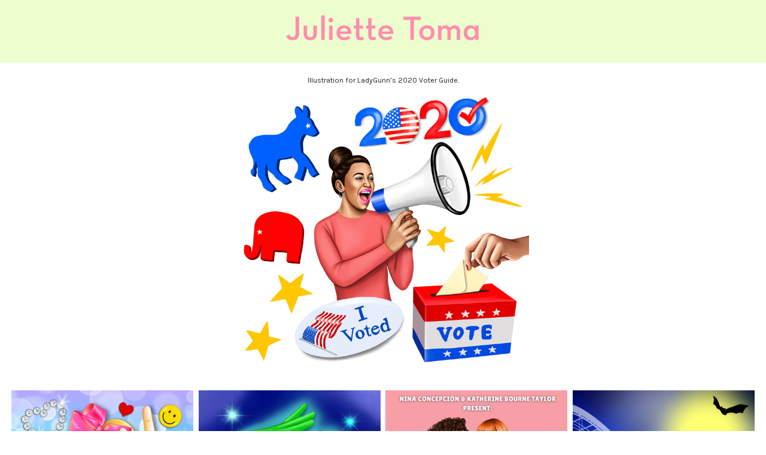

--- FILE ---
content_type: text/html; charset=UTF-8
request_url: https://juliettetoma.com/2020-election
body_size: 27540
content:
<!DOCTYPE html>
<!-- 

        Running on cargo.site

-->
<html lang="en" data-predefined-style="true" data-css-presets="true" data-css-preset data-typography-preset>
	<head>
<script>
				var __cargo_context__ = 'live';
				var __cargo_js_ver__ = 'c=2806793921';
				var __cargo_maint__ = false;
				
				
			</script>
					<meta http-equiv="X-UA-Compatible" content="IE=edge,chrome=1">
		<meta http-equiv="Content-Type" content="text/html; charset=utf-8">
		<meta name="viewport" content="initial-scale=1.0, maximum-scale=1.0, user-scalable=no">
		
			<meta name="robots" content="index,follow">
		<title>2020 election — juliettetoma.com</title>
		<meta name="description" content="Illustration for LadyGunn’s 2020 Voter Guide.">
				<meta name="twitter:card" content="summary_large_image">
		<meta name="twitter:title" content="2020 election — juliettetoma.com">
		<meta name="twitter:description" content="Illustration for LadyGunn’s 2020 Voter Guide.">
		<meta name="twitter:image" content="https://freight.cargo.site/w/1200/i/f4088237a0cf6da4fd5c3f98f0cce51ebe098d3c37ca8595642d44bfb9c92ab3/vote.jpg">
		<meta property="og:locale" content="en_US">
		<meta property="og:title" content="2020 election — juliettetoma.com">
		<meta property="og:description" content="Illustration for LadyGunn’s 2020 Voter Guide.">
		<meta property="og:url" content="https://juliettetoma.com/2020-election">
		<meta property="og:image" content="https://freight.cargo.site/w/1200/i/f4088237a0cf6da4fd5c3f98f0cce51ebe098d3c37ca8595642d44bfb9c92ab3/vote.jpg">
		<meta property="og:type" content="website">

		<link rel="preconnect" href="https://static.cargo.site" crossorigin>
		<link rel="preconnect" href="https://freight.cargo.site" crossorigin>

		<link rel="preconnect" href="https://fonts.gstatic.com" crossorigin>
		
		<!--<link rel="preload" href="https://static.cargo.site/assets/social/IconFont-Regular-0.9.3.woff2" as="font" type="font/woff" crossorigin>-->

		

		<link href="https://static.cargo.site/favicon/favicon.ico" rel="shortcut icon">
		<link href="https://juliettetoma.com/rss" rel="alternate" type="application/rss+xml" title="juliettetoma.com feed">

		<link href="//fonts.googleapis.com/css?family=Karla:400,400italic,700,700italic&c=2806793921&" id="" rel="stylesheet" type="text/css" />
<link href="https://juliettetoma.com/stylesheet?c=2806793921&1649215426" id="member_stylesheet" rel="stylesheet" type="text/css" />
<style id="">@font-face{font-family:Icons;src:url(https://static.cargo.site/assets/social/IconFont-Regular-0.9.3.woff2);unicode-range:U+E000-E15C,U+F0000,U+FE0E}@font-face{font-family:Icons;src:url(https://static.cargo.site/assets/social/IconFont-Regular-0.9.3.woff2);font-weight:240;unicode-range:U+E000-E15C,U+F0000,U+FE0E}@font-face{font-family:Icons;src:url(https://static.cargo.site/assets/social/IconFont-Regular-0.9.3.woff2);unicode-range:U+E000-E15C,U+F0000,U+FE0E;font-weight:400}@font-face{font-family:Icons;src:url(https://static.cargo.site/assets/social/IconFont-Regular-0.9.3.woff2);unicode-range:U+E000-E15C,U+F0000,U+FE0E;font-weight:600}@font-face{font-family:Icons;src:url(https://static.cargo.site/assets/social/IconFont-Regular-0.9.3.woff2);unicode-range:U+E000-E15C,U+F0000,U+FE0E;font-weight:800}@font-face{font-family:Icons;src:url(https://static.cargo.site/assets/social/IconFont-Regular-0.9.3.woff2);unicode-range:U+E000-E15C,U+F0000,U+FE0E;font-style:italic}@font-face{font-family:Icons;src:url(https://static.cargo.site/assets/social/IconFont-Regular-0.9.3.woff2);unicode-range:U+E000-E15C,U+F0000,U+FE0E;font-weight:200;font-style:italic}@font-face{font-family:Icons;src:url(https://static.cargo.site/assets/social/IconFont-Regular-0.9.3.woff2);unicode-range:U+E000-E15C,U+F0000,U+FE0E;font-weight:400;font-style:italic}@font-face{font-family:Icons;src:url(https://static.cargo.site/assets/social/IconFont-Regular-0.9.3.woff2);unicode-range:U+E000-E15C,U+F0000,U+FE0E;font-weight:600;font-style:italic}@font-face{font-family:Icons;src:url(https://static.cargo.site/assets/social/IconFont-Regular-0.9.3.woff2);unicode-range:U+E000-E15C,U+F0000,U+FE0E;font-weight:800;font-style:italic}body.iconfont-loading,body.iconfont-loading *{color:transparent!important}body{-moz-osx-font-smoothing:grayscale;-webkit-font-smoothing:antialiased;-webkit-text-size-adjust:none}body.no-scroll{overflow:hidden}/*!
 * Content
 */.page{word-wrap:break-word}:focus{outline:0}.pointer-events-none{pointer-events:none}.pointer-events-auto{pointer-events:auto}.pointer-events-none .page_content .audio-player,.pointer-events-none .page_content .shop_product,.pointer-events-none .page_content a,.pointer-events-none .page_content audio,.pointer-events-none .page_content button,.pointer-events-none .page_content details,.pointer-events-none .page_content iframe,.pointer-events-none .page_content img,.pointer-events-none .page_content input,.pointer-events-none .page_content video{pointer-events:auto}.pointer-events-none .page_content *>a,.pointer-events-none .page_content>a{position:relative}s *{text-transform:inherit}#toolset{position:fixed;bottom:10px;right:10px;z-index:8}.mobile #toolset,.template_site_inframe #toolset{display:none}#toolset a{display:block;height:24px;width:24px;margin:0;padding:0;text-decoration:none;background:rgba(0,0,0,.2)}#toolset a:hover{background:rgba(0,0,0,.8)}[data-adminview] #toolset a,[data-adminview] #toolset_admin a{background:rgba(0,0,0,.04);pointer-events:none;cursor:default}#toolset_admin a:active{background:rgba(0,0,0,.7)}#toolset_admin a svg>*{transform:scale(1.1) translate(0,-.5px);transform-origin:50% 50%}#toolset_admin a svg{pointer-events:none;width:100%!important;height:auto!important}#following-container{overflow:auto;-webkit-overflow-scrolling:touch}#following-container iframe{height:100%;width:100%;position:absolute;top:0;left:0;right:0;bottom:0}:root{--following-width:-400px;--following-animation-duration:450ms}@keyframes following-open{0%{transform:translateX(0)}100%{transform:translateX(var(--following-width))}}@keyframes following-open-inverse{0%{transform:translateX(0)}100%{transform:translateX(calc(-1 * var(--following-width)))}}@keyframes following-close{0%{transform:translateX(var(--following-width))}100%{transform:translateX(0)}}@keyframes following-close-inverse{0%{transform:translateX(calc(-1 * var(--following-width)))}100%{transform:translateX(0)}}body.animate-left{animation:following-open var(--following-animation-duration);animation-fill-mode:both;animation-timing-function:cubic-bezier(.24,1,.29,1)}#following-container.animate-left{animation:following-close-inverse var(--following-animation-duration);animation-fill-mode:both;animation-timing-function:cubic-bezier(.24,1,.29,1)}#following-container.animate-left #following-frame{animation:following-close var(--following-animation-duration);animation-fill-mode:both;animation-timing-function:cubic-bezier(.24,1,.29,1)}body.animate-right{animation:following-close var(--following-animation-duration);animation-fill-mode:both;animation-timing-function:cubic-bezier(.24,1,.29,1)}#following-container.animate-right{animation:following-open-inverse var(--following-animation-duration);animation-fill-mode:both;animation-timing-function:cubic-bezier(.24,1,.29,1)}#following-container.animate-right #following-frame{animation:following-open var(--following-animation-duration);animation-fill-mode:both;animation-timing-function:cubic-bezier(.24,1,.29,1)}.slick-slider{position:relative;display:block;-moz-box-sizing:border-box;box-sizing:border-box;-webkit-user-select:none;-moz-user-select:none;-ms-user-select:none;user-select:none;-webkit-touch-callout:none;-khtml-user-select:none;-ms-touch-action:pan-y;touch-action:pan-y;-webkit-tap-highlight-color:transparent}.slick-list{position:relative;display:block;overflow:hidden;margin:0;padding:0}.slick-list:focus{outline:0}.slick-list.dragging{cursor:pointer;cursor:hand}.slick-slider .slick-list,.slick-slider .slick-track{transform:translate3d(0,0,0);will-change:transform}.slick-track{position:relative;top:0;left:0;display:block}.slick-track:after,.slick-track:before{display:table;content:'';width:1px;height:1px;margin-top:-1px;margin-left:-1px}.slick-track:after{clear:both}.slick-loading .slick-track{visibility:hidden}.slick-slide{display:none;float:left;height:100%;min-height:1px}[dir=rtl] .slick-slide{float:right}.content .slick-slide img{display:inline-block}.content .slick-slide img:not(.image-zoom){cursor:pointer}.content .scrub .slick-list,.content .scrub .slick-slide img:not(.image-zoom){cursor:ew-resize}body.slideshow-scrub-dragging *{cursor:ew-resize!important}.content .slick-slide img:not([src]),.content .slick-slide img[src='']{width:100%;height:auto}.slick-slide.slick-loading img{display:none}.slick-slide.dragging img{pointer-events:none}.slick-initialized .slick-slide{display:block}.slick-loading .slick-slide{visibility:hidden}.slick-vertical .slick-slide{display:block;height:auto;border:1px solid transparent}.slick-arrow.slick-hidden{display:none}.slick-arrow{position:absolute;z-index:9;width:0;top:0;height:100%;cursor:pointer;will-change:opacity;-webkit-transition:opacity 333ms cubic-bezier(.4,0,.22,1);transition:opacity 333ms cubic-bezier(.4,0,.22,1)}.slick-arrow.hidden{opacity:0}.slick-arrow svg{position:absolute;width:36px;height:36px;top:0;left:0;right:0;bottom:0;margin:auto;transform:translate(.25px,.25px)}.slick-arrow svg.right-arrow{transform:translate(.25px,.25px) scaleX(-1)}.slick-arrow svg:active{opacity:.75}.slick-arrow svg .arrow-shape{fill:none!important;stroke:#fff;stroke-linecap:square}.slick-arrow svg .arrow-outline{fill:none!important;stroke-width:2.5px;stroke:rgba(0,0,0,.6);stroke-linecap:square}.slick-arrow.slick-next{right:0;text-align:right}.slick-next svg,.wallpaper-navigation .slick-next svg{margin-right:10px}.mobile .slick-next svg{margin-right:10px}.slick-arrow.slick-prev{text-align:left}.slick-prev svg,.wallpaper-navigation .slick-prev svg{margin-left:10px}.mobile .slick-prev svg{margin-left:10px}.loading_animation{display:none;vertical-align:middle;z-index:15;line-height:0;pointer-events:none;border-radius:100%}.loading_animation.hidden{display:none}.loading_animation.pulsing{opacity:0;display:inline-block;animation-delay:.1s;-webkit-animation-delay:.1s;-moz-animation-delay:.1s;animation-duration:12s;animation-iteration-count:infinite;animation:fade-pulse-in .5s ease-in-out;-moz-animation:fade-pulse-in .5s ease-in-out;-webkit-animation:fade-pulse-in .5s ease-in-out;-webkit-animation-fill-mode:forwards;-moz-animation-fill-mode:forwards;animation-fill-mode:forwards}.loading_animation.pulsing.no-delay{animation-delay:0s;-webkit-animation-delay:0s;-moz-animation-delay:0s}.loading_animation div{border-radius:100%}.loading_animation div svg{max-width:100%;height:auto}.loading_animation div,.loading_animation div svg{width:20px;height:20px}.loading_animation.full-width svg{width:100%;height:auto}.loading_animation.full-width.big svg{width:100px;height:100px}.loading_animation div svg>*{fill:#ccc}.loading_animation div{-webkit-animation:spin-loading 12s ease-out;-webkit-animation-iteration-count:infinite;-moz-animation:spin-loading 12s ease-out;-moz-animation-iteration-count:infinite;animation:spin-loading 12s ease-out;animation-iteration-count:infinite}.loading_animation.hidden{display:none}[data-backdrop] .loading_animation{position:absolute;top:15px;left:15px;z-index:99}.loading_animation.position-absolute.middle{top:calc(50% - 10px);left:calc(50% - 10px)}.loading_animation.position-absolute.topleft{top:0;left:0}.loading_animation.position-absolute.middleright{top:calc(50% - 10px);right:1rem}.loading_animation.position-absolute.middleleft{top:calc(50% - 10px);left:1rem}.loading_animation.gray div svg>*{fill:#999}.loading_animation.gray-dark div svg>*{fill:#666}.loading_animation.gray-darker div svg>*{fill:#555}.loading_animation.gray-light div svg>*{fill:#ccc}.loading_animation.white div svg>*{fill:rgba(255,255,255,.85)}.loading_animation.blue div svg>*{fill:#698fff}.loading_animation.inline{display:inline-block;margin-bottom:.5ex}.loading_animation.inline.left{margin-right:.5ex}@-webkit-keyframes fade-pulse-in{0%{opacity:0}50%{opacity:.5}100%{opacity:1}}@-moz-keyframes fade-pulse-in{0%{opacity:0}50%{opacity:.5}100%{opacity:1}}@keyframes fade-pulse-in{0%{opacity:0}50%{opacity:.5}100%{opacity:1}}@-webkit-keyframes pulsate{0%{opacity:1}50%{opacity:0}100%{opacity:1}}@-moz-keyframes pulsate{0%{opacity:1}50%{opacity:0}100%{opacity:1}}@keyframes pulsate{0%{opacity:1}50%{opacity:0}100%{opacity:1}}@-webkit-keyframes spin-loading{0%{transform:rotate(0)}9%{transform:rotate(1050deg)}18%{transform:rotate(-1090deg)}20%{transform:rotate(-1080deg)}23%{transform:rotate(-1080deg)}28%{transform:rotate(-1095deg)}29%{transform:rotate(-1065deg)}34%{transform:rotate(-1080deg)}35%{transform:rotate(-1050deg)}40%{transform:rotate(-1065deg)}41%{transform:rotate(-1035deg)}44%{transform:rotate(-1035deg)}47%{transform:rotate(-2160deg)}50%{transform:rotate(-2160deg)}56%{transform:rotate(45deg)}60%{transform:rotate(45deg)}80%{transform:rotate(6120deg)}100%{transform:rotate(0)}}@keyframes spin-loading{0%{transform:rotate(0)}9%{transform:rotate(1050deg)}18%{transform:rotate(-1090deg)}20%{transform:rotate(-1080deg)}23%{transform:rotate(-1080deg)}28%{transform:rotate(-1095deg)}29%{transform:rotate(-1065deg)}34%{transform:rotate(-1080deg)}35%{transform:rotate(-1050deg)}40%{transform:rotate(-1065deg)}41%{transform:rotate(-1035deg)}44%{transform:rotate(-1035deg)}47%{transform:rotate(-2160deg)}50%{transform:rotate(-2160deg)}56%{transform:rotate(45deg)}60%{transform:rotate(45deg)}80%{transform:rotate(6120deg)}100%{transform:rotate(0)}}[grid-row]{align-items:flex-start;box-sizing:border-box;display:-webkit-box;display:-webkit-flex;display:-ms-flexbox;display:flex;-webkit-flex-wrap:wrap;-ms-flex-wrap:wrap;flex-wrap:wrap}[grid-col]{box-sizing:border-box}[grid-row] [grid-col].empty:after{content:"\0000A0";cursor:text}body.mobile[data-adminview=content-editproject] [grid-row] [grid-col].empty:after{display:none}[grid-col=auto]{-webkit-box-flex:1;-webkit-flex:1;-ms-flex:1;flex:1}[grid-col=x12]{width:100%}[grid-col=x11]{width:50%}[grid-col=x10]{width:33.33%}[grid-col=x9]{width:25%}[grid-col=x8]{width:20%}[grid-col=x7]{width:16.666666667%}[grid-col=x6]{width:14.285714286%}[grid-col=x5]{width:12.5%}[grid-col=x4]{width:11.111111111%}[grid-col=x3]{width:10%}[grid-col=x2]{width:9.090909091%}[grid-col=x1]{width:8.333333333%}[grid-col="1"]{width:8.33333%}[grid-col="2"]{width:16.66667%}[grid-col="3"]{width:25%}[grid-col="4"]{width:33.33333%}[grid-col="5"]{width:41.66667%}[grid-col="6"]{width:50%}[grid-col="7"]{width:58.33333%}[grid-col="8"]{width:66.66667%}[grid-col="9"]{width:75%}[grid-col="10"]{width:83.33333%}[grid-col="11"]{width:91.66667%}[grid-col="12"]{width:100%}body.mobile [grid-responsive] [grid-col]{width:100%;-webkit-box-flex:none;-webkit-flex:none;-ms-flex:none;flex:none}[data-ce-host=true][contenteditable=true] [grid-pad]{pointer-events:none}[data-ce-host=true][contenteditable=true] [grid-pad]>*{pointer-events:auto}[grid-pad="0"]{padding:0}[grid-pad="0.25"]{padding:.125rem}[grid-pad="0.5"]{padding:.25rem}[grid-pad="0.75"]{padding:.375rem}[grid-pad="1"]{padding:.5rem}[grid-pad="1.25"]{padding:.625rem}[grid-pad="1.5"]{padding:.75rem}[grid-pad="1.75"]{padding:.875rem}[grid-pad="2"]{padding:1rem}[grid-pad="2.5"]{padding:1.25rem}[grid-pad="3"]{padding:1.5rem}[grid-pad="3.5"]{padding:1.75rem}[grid-pad="4"]{padding:2rem}[grid-pad="5"]{padding:2.5rem}[grid-pad="6"]{padding:3rem}[grid-pad="7"]{padding:3.5rem}[grid-pad="8"]{padding:4rem}[grid-pad="9"]{padding:4.5rem}[grid-pad="10"]{padding:5rem}[grid-gutter="0"]{margin:0}[grid-gutter="0.5"]{margin:-.25rem}[grid-gutter="1"]{margin:-.5rem}[grid-gutter="1.5"]{margin:-.75rem}[grid-gutter="2"]{margin:-1rem}[grid-gutter="2.5"]{margin:-1.25rem}[grid-gutter="3"]{margin:-1.5rem}[grid-gutter="3.5"]{margin:-1.75rem}[grid-gutter="4"]{margin:-2rem}[grid-gutter="5"]{margin:-2.5rem}[grid-gutter="6"]{margin:-3rem}[grid-gutter="7"]{margin:-3.5rem}[grid-gutter="8"]{margin:-4rem}[grid-gutter="10"]{margin:-5rem}[grid-gutter="12"]{margin:-6rem}[grid-gutter="14"]{margin:-7rem}[grid-gutter="16"]{margin:-8rem}[grid-gutter="18"]{margin:-9rem}[grid-gutter="20"]{margin:-10rem}small{max-width:100%;text-decoration:inherit}img:not([src]),img[src='']{outline:1px solid rgba(177,177,177,.4);outline-offset:-1px;content:url([data-uri])}img.image-zoom{cursor:-webkit-zoom-in;cursor:-moz-zoom-in;cursor:zoom-in}#imprimatur{color:#333;font-size:10px;font-family:-apple-system,BlinkMacSystemFont,"Segoe UI",Roboto,Oxygen,Ubuntu,Cantarell,"Open Sans","Helvetica Neue",sans-serif,"Sans Serif",Icons;/*!System*/position:fixed;opacity:.3;right:-28px;bottom:160px;transform:rotate(270deg);-ms-transform:rotate(270deg);-webkit-transform:rotate(270deg);z-index:8;text-transform:uppercase;color:#999;opacity:.5;padding-bottom:2px;text-decoration:none}.mobile #imprimatur{display:none}bodycopy cargo-link a{font-family:-apple-system,BlinkMacSystemFont,"Segoe UI",Roboto,Oxygen,Ubuntu,Cantarell,"Open Sans","Helvetica Neue",sans-serif,"Sans Serif",Icons;/*!System*/font-size:12px;font-style:normal;font-weight:400;transform:rotate(270deg);text-decoration:none;position:fixed!important;right:-27px;bottom:100px;text-decoration:none;letter-spacing:normal;background:0 0;border:0;border-bottom:0;outline:0}/*! PhotoSwipe Default UI CSS by Dmitry Semenov | photoswipe.com | MIT license */.pswp--has_mouse .pswp__button--arrow--left,.pswp--has_mouse .pswp__button--arrow--right,.pswp__ui{visibility:visible}.pswp--minimal--dark .pswp__top-bar,.pswp__button{background:0 0}.pswp,.pswp__bg,.pswp__container,.pswp__img--placeholder,.pswp__zoom-wrap,.quick-view-navigation{-webkit-backface-visibility:hidden}.pswp__button{cursor:pointer;opacity:1;-webkit-appearance:none;transition:opacity .2s;-webkit-box-shadow:none;box-shadow:none}.pswp__button-close>svg{top:10px;right:10px;margin-left:auto}.pswp--touch .quick-view-navigation{display:none}.pswp__ui{-webkit-font-smoothing:auto;opacity:1;z-index:1550}.quick-view-navigation{will-change:opacity;-webkit-transition:opacity 333ms cubic-bezier(.4,0,.22,1);transition:opacity 333ms cubic-bezier(.4,0,.22,1)}.quick-view-navigation .pswp__group .pswp__button{pointer-events:auto}.pswp__button>svg{position:absolute;width:36px;height:36px}.quick-view-navigation .pswp__group:active svg{opacity:.75}.pswp__button svg .shape-shape{fill:#fff}.pswp__button svg .shape-outline{fill:#000}.pswp__button-prev>svg{top:0;bottom:0;left:10px;margin:auto}.pswp__button-next>svg{top:0;bottom:0;right:10px;margin:auto}.quick-view-navigation .pswp__group .pswp__button-prev{position:absolute;left:0;top:0;width:0;height:100%}.quick-view-navigation .pswp__group .pswp__button-next{position:absolute;right:0;top:0;width:0;height:100%}.quick-view-navigation .close-button,.quick-view-navigation .left-arrow,.quick-view-navigation .right-arrow{transform:translate(.25px,.25px)}.quick-view-navigation .right-arrow{transform:translate(.25px,.25px) scaleX(-1)}.pswp__button svg .shape-outline{fill:transparent!important;stroke:#000;stroke-width:2.5px;stroke-linecap:square}.pswp__button svg .shape-shape{fill:transparent!important;stroke:#fff;stroke-width:1.5px;stroke-linecap:square}.pswp__bg,.pswp__scroll-wrap,.pswp__zoom-wrap{width:100%;position:absolute}.quick-view-navigation .pswp__group .pswp__button-close{margin:0}.pswp__container,.pswp__item,.pswp__zoom-wrap{right:0;bottom:0;top:0;position:absolute;left:0}.pswp__ui--hidden .pswp__button{opacity:.001}.pswp__ui--hidden .pswp__button,.pswp__ui--hidden .pswp__button *{pointer-events:none}.pswp .pswp__ui.pswp__ui--displaynone{display:none}.pswp__element--disabled{display:none!important}/*! PhotoSwipe main CSS by Dmitry Semenov | photoswipe.com | MIT license */.pswp{position:fixed;display:none;height:100%;width:100%;top:0;left:0;right:0;bottom:0;margin:auto;-ms-touch-action:none;touch-action:none;z-index:9999999;-webkit-text-size-adjust:100%;line-height:initial;letter-spacing:initial;outline:0}.pswp img{max-width:none}.pswp--zoom-disabled .pswp__img{cursor:default!important}.pswp--animate_opacity{opacity:.001;will-change:opacity;-webkit-transition:opacity 333ms cubic-bezier(.4,0,.22,1);transition:opacity 333ms cubic-bezier(.4,0,.22,1)}.pswp--open{display:block}.pswp--zoom-allowed .pswp__img{cursor:-webkit-zoom-in;cursor:-moz-zoom-in;cursor:zoom-in}.pswp--zoomed-in .pswp__img{cursor:-webkit-grab;cursor:-moz-grab;cursor:grab}.pswp--dragging .pswp__img{cursor:-webkit-grabbing;cursor:-moz-grabbing;cursor:grabbing}.pswp__bg{left:0;top:0;height:100%;opacity:0;transform:translateZ(0);will-change:opacity}.pswp__scroll-wrap{left:0;top:0;height:100%}.pswp__container,.pswp__zoom-wrap{-ms-touch-action:none;touch-action:none}.pswp__container,.pswp__img{-webkit-user-select:none;-moz-user-select:none;-ms-user-select:none;user-select:none;-webkit-tap-highlight-color:transparent;-webkit-touch-callout:none}.pswp__zoom-wrap{-webkit-transform-origin:left top;-ms-transform-origin:left top;transform-origin:left top;-webkit-transition:-webkit-transform 222ms cubic-bezier(.4,0,.22,1);transition:transform 222ms cubic-bezier(.4,0,.22,1)}.pswp__bg{-webkit-transition:opacity 222ms cubic-bezier(.4,0,.22,1);transition:opacity 222ms cubic-bezier(.4,0,.22,1)}.pswp--animated-in .pswp__bg,.pswp--animated-in .pswp__zoom-wrap{-webkit-transition:none;transition:none}.pswp--hide-overflow .pswp__scroll-wrap,.pswp--hide-overflow.pswp{overflow:hidden}.pswp__img{position:absolute;width:auto;height:auto;top:0;left:0}.pswp__img--placeholder--blank{background:#222}.pswp--ie .pswp__img{width:100%!important;height:auto!important;left:0;top:0}.pswp__ui--idle{opacity:0}.pswp__error-msg{position:absolute;left:0;top:50%;width:100%;text-align:center;font-size:14px;line-height:16px;margin-top:-8px;color:#ccc}.pswp__error-msg a{color:#ccc;text-decoration:underline}.pswp__error-msg{font-family:-apple-system,BlinkMacSystemFont,"Segoe UI",Roboto,Oxygen,Ubuntu,Cantarell,"Open Sans","Helvetica Neue",sans-serif}.quick-view.mouse-down .iframe-item{pointer-events:none!important}.quick-view-caption-positioner{pointer-events:none;width:100%;height:100%}.quick-view-caption-wrapper{margin:auto;position:absolute;bottom:0;left:0;right:0}.quick-view-horizontal-align-left .quick-view-caption-wrapper{margin-left:0}.quick-view-horizontal-align-right .quick-view-caption-wrapper{margin-right:0}[data-quick-view-caption]{transition:.1s opacity ease-in-out;position:absolute;bottom:0;left:0;right:0}.quick-view-horizontal-align-left [data-quick-view-caption]{text-align:left}.quick-view-horizontal-align-right [data-quick-view-caption]{text-align:right}.quick-view-caption{transition:.1s opacity ease-in-out}.quick-view-caption>*{display:inline-block}.quick-view-caption *{pointer-events:auto}.quick-view-caption.hidden{opacity:0}.shop_product .dropdown_wrapper{flex:0 0 100%;position:relative}.shop_product select{appearance:none;-moz-appearance:none;-webkit-appearance:none;outline:0;-webkit-font-smoothing:antialiased;-moz-osx-font-smoothing:grayscale;cursor:pointer;border-radius:0;white-space:nowrap;overflow:hidden!important;text-overflow:ellipsis}.shop_product select.dropdown::-ms-expand{display:none}.shop_product a{cursor:pointer;border-bottom:none;text-decoration:none}.shop_product a.out-of-stock{pointer-events:none}body.audio-player-dragging *{cursor:ew-resize!important}.audio-player{display:inline-flex;flex:1 0 calc(100% - 2px);width:calc(100% - 2px)}.audio-player .button{height:100%;flex:0 0 3.3rem;display:flex}.audio-player .separator{left:3.3rem;height:100%}.audio-player .buffer{width:0%;height:100%;transition:left .3s linear,width .3s linear}.audio-player.seeking .buffer{transition:left 0s,width 0s}.audio-player.seeking{user-select:none;-webkit-user-select:none;cursor:ew-resize}.audio-player.seeking *{user-select:none;-webkit-user-select:none;cursor:ew-resize}.audio-player .bar{overflow:hidden;display:flex;justify-content:space-between;align-content:center;flex-grow:1}.audio-player .progress{width:0%;height:100%;transition:width .3s linear}.audio-player.seeking .progress{transition:width 0s}.audio-player .pause,.audio-player .play{cursor:pointer;height:100%}.audio-player .note-icon{margin:auto 0;order:2;flex:0 1 auto}.audio-player .title{white-space:nowrap;overflow:hidden;text-overflow:ellipsis;pointer-events:none;user-select:none;padding:.5rem 0 .5rem 1rem;margin:auto auto auto 0;flex:0 3 auto;min-width:0;width:100%}.audio-player .total-time{flex:0 1 auto;margin:auto 0}.audio-player .current-time,.audio-player .play-text{flex:0 1 auto;margin:auto 0}.audio-player .stream-anim{user-select:none;margin:auto auto auto 0}.audio-player .stream-anim span{display:inline-block}.audio-player .buffer,.audio-player .current-time,.audio-player .note-svg,.audio-player .play-text,.audio-player .separator,.audio-player .total-time{user-select:none;pointer-events:none}.audio-player .buffer,.audio-player .play-text,.audio-player .progress{position:absolute}.audio-player,.audio-player .bar,.audio-player .button,.audio-player .current-time,.audio-player .note-icon,.audio-player .pause,.audio-player .play,.audio-player .total-time{position:relative}body.mobile .audio-player,body.mobile .audio-player *{-webkit-touch-callout:none}#standalone-admin-frame{border:0;width:400px;position:absolute;right:0;top:0;height:100vh;z-index:99}body[standalone-admin=true] #standalone-admin-frame{transform:translate(0,0)}body[standalone-admin=true] .main_container{width:calc(100% - 400px)}body[standalone-admin=false] #standalone-admin-frame{transform:translate(100%,0)}body[standalone-admin=false] .main_container{width:100%}.toggle_standaloneAdmin{position:fixed;top:0;right:400px;height:40px;width:40px;z-index:999;cursor:pointer;background-color:rgba(0,0,0,.4)}.toggle_standaloneAdmin:active{opacity:.7}body[standalone-admin=false] .toggle_standaloneAdmin{right:0}.toggle_standaloneAdmin *{color:#fff;fill:#fff}.toggle_standaloneAdmin svg{padding:6px;width:100%;height:100%;opacity:.85}body[standalone-admin=false] .toggle_standaloneAdmin #close,body[standalone-admin=true] .toggle_standaloneAdmin #backdropsettings{display:none}.toggle_standaloneAdmin>div{width:100%;height:100%}#admin_toggle_button{position:fixed;top:50%;transform:translate(0,-50%);right:400px;height:36px;width:12px;z-index:999;cursor:pointer;background-color:rgba(0,0,0,.09);padding-left:2px;margin-right:5px}#admin_toggle_button .bar{content:'';background:rgba(0,0,0,.09);position:fixed;width:5px;bottom:0;top:0;z-index:10}#admin_toggle_button:active{background:rgba(0,0,0,.065)}#admin_toggle_button *{color:#fff;fill:#fff}#admin_toggle_button svg{padding:0;width:16px;height:36px;margin-left:1px;opacity:1}#admin_toggle_button svg *{fill:#fff;opacity:1}#admin_toggle_button[data-state=closed] .toggle_admin_close{display:none}#admin_toggle_button[data-state=closed],#admin_toggle_button[data-state=closed] .toggle_admin_open{width:20px;cursor:pointer;margin:0}#admin_toggle_button[data-state=closed] svg{margin-left:2px}#admin_toggle_button[data-state=open] .toggle_admin_open{display:none}select,select *{text-rendering:auto!important}b b{font-weight:inherit}*{-webkit-box-sizing:border-box;-moz-box-sizing:border-box;box-sizing:border-box}customhtml>*{position:relative;z-index:10}body,html{min-height:100vh;margin:0;padding:0}html{touch-action:manipulation;position:relative;background-color:#fff}.main_container{min-height:100vh;width:100%;overflow:hidden}.container{display:-webkit-box;display:-webkit-flex;display:-moz-box;display:-ms-flexbox;display:flex;-webkit-flex-wrap:wrap;-moz-flex-wrap:wrap;-ms-flex-wrap:wrap;flex-wrap:wrap;max-width:100%;width:100%;overflow:visible}.container{align-items:flex-start;-webkit-align-items:flex-start}.page{z-index:2}.page ul li>text-limit{display:block}.content,.content_container,.pinned{-webkit-flex:1 0 auto;-moz-flex:1 0 auto;-ms-flex:1 0 auto;flex:1 0 auto;max-width:100%}.content_container{width:100%}.content_container.full_height{min-height:100vh}.page_background{position:absolute;top:0;left:0;width:100%;height:100%}.page_container{position:relative;overflow:visible;width:100%}.backdrop{position:absolute;top:0;z-index:1;width:100%;height:100%;max-height:100vh}.backdrop>div{position:absolute;top:0;left:0;width:100%;height:100%;-webkit-backface-visibility:hidden;backface-visibility:hidden;transform:translate3d(0,0,0);contain:strict}[data-backdrop].backdrop>div[data-overflowing]{max-height:100vh;position:absolute;top:0;left:0}body.mobile [split-responsive]{display:flex;flex-direction:column}body.mobile [split-responsive] .container{width:100%;order:2}body.mobile [split-responsive] .backdrop{position:relative;height:50vh;width:100%;order:1}body.mobile [split-responsive] [data-auxiliary].backdrop{position:absolute;height:50vh;width:100%;order:1}.page{position:relative;z-index:2}img[data-align=left]{float:left}img[data-align=right]{float:right}[data-rotation]{transform-origin:center center}.content .page_content:not([contenteditable=true]) [data-draggable]{pointer-events:auto!important;backface-visibility:hidden}.preserve-3d{-moz-transform-style:preserve-3d;transform-style:preserve-3d}.content .page_content:not([contenteditable=true]) [data-draggable] iframe{pointer-events:none!important}.dragging-active iframe{pointer-events:none!important}.content .page_content:not([contenteditable=true]) [data-draggable]:active{opacity:1}.content .scroll-transition-fade{transition:transform 1s ease-in-out,opacity .8s ease-in-out}.content .scroll-transition-fade.below-viewport{opacity:0;transform:translateY(40px)}.mobile.full_width .page_container:not([split-layout]) .container_width{width:100%}[data-view=pinned_bottom] .bottom_pin_invisibility{visibility:hidden}.pinned{position:relative;width:100%}.pinned .page_container.accommodate:not(.fixed):not(.overlay){z-index:2}.pinned .page_container.overlay{position:absolute;z-index:4}.pinned .page_container.overlay.fixed{position:fixed}.pinned .page_container.overlay.fixed .page{max-height:100vh;-webkit-overflow-scrolling:touch}.pinned .page_container.overlay.fixed .page.allow-scroll{overflow-y:auto;overflow-x:hidden}.pinned .page_container.overlay.fixed .page.allow-scroll{align-items:flex-start;-webkit-align-items:flex-start}.pinned .page_container .page.allow-scroll::-webkit-scrollbar{width:0;background:0 0;display:none}.pinned.pinned_top .page_container.overlay{left:0;top:0}.pinned.pinned_bottom .page_container.overlay{left:0;bottom:0}div[data-container=set]:empty{margin-top:1px}.thumbnails{position:relative;z-index:1}[thumbnails=grid]{align-items:baseline}[thumbnails=justify] .thumbnail{box-sizing:content-box}[thumbnails][data-padding-zero] .thumbnail{margin-bottom:-1px}[thumbnails=montessori] .thumbnail{pointer-events:auto;position:absolute}[thumbnails] .thumbnail>a{display:block;text-decoration:none}[thumbnails=montessori]{height:0}[thumbnails][data-resizing],[thumbnails][data-resizing] *{cursor:nwse-resize}[thumbnails] .thumbnail .resize-handle{cursor:nwse-resize;width:26px;height:26px;padding:5px;position:absolute;opacity:.75;right:-1px;bottom:-1px;z-index:100}[thumbnails][data-resizing] .resize-handle{display:none}[thumbnails] .thumbnail .resize-handle svg{position:absolute;top:0;left:0}[thumbnails] .thumbnail .resize-handle:hover{opacity:1}[data-can-move].thumbnail .resize-handle svg .resize_path_outline{fill:#fff}[data-can-move].thumbnail .resize-handle svg .resize_path{fill:#000}[thumbnails=montessori] .thumbnail_sizer{height:0;width:100%;position:relative;padding-bottom:100%;pointer-events:none}[thumbnails] .thumbnail img{display:block;min-height:3px;margin-bottom:0}[thumbnails] .thumbnail img:not([src]),img[src=""]{margin:0!important;width:100%;min-height:3px;height:100%!important;position:absolute}[aspect-ratio="1x1"].thumb_image{height:0;padding-bottom:100%;overflow:hidden}[aspect-ratio="4x3"].thumb_image{height:0;padding-bottom:75%;overflow:hidden}[aspect-ratio="16x9"].thumb_image{height:0;padding-bottom:56.25%;overflow:hidden}[thumbnails] .thumb_image{width:100%;position:relative}[thumbnails][thumbnail-vertical-align=top]{align-items:flex-start}[thumbnails][thumbnail-vertical-align=middle]{align-items:center}[thumbnails][thumbnail-vertical-align=bottom]{align-items:baseline}[thumbnails][thumbnail-horizontal-align=left]{justify-content:flex-start}[thumbnails][thumbnail-horizontal-align=middle]{justify-content:center}[thumbnails][thumbnail-horizontal-align=right]{justify-content:flex-end}.thumb_image.default_image>svg{position:absolute;top:0;left:0;bottom:0;right:0;width:100%;height:100%}.thumb_image.default_image{outline:1px solid #ccc;outline-offset:-1px;position:relative}.mobile.full_width [data-view=Thumbnail] .thumbnails_width{width:100%}.content [data-draggable] a:active,.content [data-draggable] img:active{opacity:initial}.content .draggable-dragging{opacity:initial}[data-draggable].draggable_visible{visibility:visible}[data-draggable].draggable_hidden{visibility:hidden}.gallery_card [data-draggable],.marquee [data-draggable]{visibility:inherit}[data-draggable]{visibility:visible;background-color:rgba(0,0,0,.003)}#site_menu_panel_container .image-gallery:not(.initialized){height:0;padding-bottom:100%;min-height:initial}.image-gallery:not(.initialized){min-height:100vh;visibility:hidden;width:100%}.image-gallery .gallery_card img{display:block;width:100%;height:auto}.image-gallery .gallery_card{transform-origin:center}.image-gallery .gallery_card.dragging{opacity:.1;transform:initial!important}.image-gallery:not([image-gallery=slideshow]) .gallery_card iframe:only-child,.image-gallery:not([image-gallery=slideshow]) .gallery_card video:only-child{width:100%;height:100%;top:0;left:0;position:absolute}.image-gallery[image-gallery=slideshow] .gallery_card video[muted][autoplay]:not([controls]),.image-gallery[image-gallery=slideshow] .gallery_card video[muted][data-autoplay]:not([controls]){pointer-events:none}.image-gallery [image-gallery-pad="0"] video:only-child{object-fit:cover;height:calc(100% + 1px)}div.image-gallery>a,div.image-gallery>iframe,div.image-gallery>img,div.image-gallery>video{display:none}[image-gallery-row]{align-items:flex-start;box-sizing:border-box;display:-webkit-box;display:-webkit-flex;display:-ms-flexbox;display:flex;-webkit-flex-wrap:wrap;-ms-flex-wrap:wrap;flex-wrap:wrap}.image-gallery .gallery_card_image{width:100%;position:relative}[data-predefined-style=true] .image-gallery a.gallery_card{display:block;border:none}[image-gallery-col]{box-sizing:border-box}[image-gallery-col=x12]{width:100%}[image-gallery-col=x11]{width:50%}[image-gallery-col=x10]{width:33.33%}[image-gallery-col=x9]{width:25%}[image-gallery-col=x8]{width:20%}[image-gallery-col=x7]{width:16.666666667%}[image-gallery-col=x6]{width:14.285714286%}[image-gallery-col=x5]{width:12.5%}[image-gallery-col=x4]{width:11.111111111%}[image-gallery-col=x3]{width:10%}[image-gallery-col=x2]{width:9.090909091%}[image-gallery-col=x1]{width:8.333333333%}.content .page_content [image-gallery-pad].image-gallery{pointer-events:none}.content .page_content [image-gallery-pad].image-gallery .gallery_card_image>*,.content .page_content [image-gallery-pad].image-gallery .gallery_image_caption{pointer-events:auto}.content .page_content [image-gallery-pad="0"]{padding:0}.content .page_content [image-gallery-pad="0.25"]{padding:.125rem}.content .page_content [image-gallery-pad="0.5"]{padding:.25rem}.content .page_content [image-gallery-pad="0.75"]{padding:.375rem}.content .page_content [image-gallery-pad="1"]{padding:.5rem}.content .page_content [image-gallery-pad="1.25"]{padding:.625rem}.content .page_content [image-gallery-pad="1.5"]{padding:.75rem}.content .page_content [image-gallery-pad="1.75"]{padding:.875rem}.content .page_content [image-gallery-pad="2"]{padding:1rem}.content .page_content [image-gallery-pad="2.5"]{padding:1.25rem}.content .page_content [image-gallery-pad="3"]{padding:1.5rem}.content .page_content [image-gallery-pad="3.5"]{padding:1.75rem}.content .page_content [image-gallery-pad="4"]{padding:2rem}.content .page_content [image-gallery-pad="5"]{padding:2.5rem}.content .page_content [image-gallery-pad="6"]{padding:3rem}.content .page_content [image-gallery-pad="7"]{padding:3.5rem}.content .page_content [image-gallery-pad="8"]{padding:4rem}.content .page_content [image-gallery-pad="9"]{padding:4.5rem}.content .page_content [image-gallery-pad="10"]{padding:5rem}.content .page_content [image-gallery-gutter="0"]{margin:0}.content .page_content [image-gallery-gutter="0.5"]{margin:-.25rem}.content .page_content [image-gallery-gutter="1"]{margin:-.5rem}.content .page_content [image-gallery-gutter="1.5"]{margin:-.75rem}.content .page_content [image-gallery-gutter="2"]{margin:-1rem}.content .page_content [image-gallery-gutter="2.5"]{margin:-1.25rem}.content .page_content [image-gallery-gutter="3"]{margin:-1.5rem}.content .page_content [image-gallery-gutter="3.5"]{margin:-1.75rem}.content .page_content [image-gallery-gutter="4"]{margin:-2rem}.content .page_content [image-gallery-gutter="5"]{margin:-2.5rem}.content .page_content [image-gallery-gutter="6"]{margin:-3rem}.content .page_content [image-gallery-gutter="7"]{margin:-3.5rem}.content .page_content [image-gallery-gutter="8"]{margin:-4rem}.content .page_content [image-gallery-gutter="10"]{margin:-5rem}.content .page_content [image-gallery-gutter="12"]{margin:-6rem}.content .page_content [image-gallery-gutter="14"]{margin:-7rem}.content .page_content [image-gallery-gutter="16"]{margin:-8rem}.content .page_content [image-gallery-gutter="18"]{margin:-9rem}.content .page_content [image-gallery-gutter="20"]{margin:-10rem}[image-gallery=slideshow]:not(.initialized)>*{min-height:1px;opacity:0;min-width:100%}[image-gallery=slideshow][data-constrained-by=height] [image-gallery-vertical-align].slick-track{align-items:flex-start}[image-gallery=slideshow] img.image-zoom:active{opacity:initial}[image-gallery=slideshow].slick-initialized .gallery_card{pointer-events:none}[image-gallery=slideshow].slick-initialized .gallery_card.slick-current{pointer-events:auto}[image-gallery=slideshow] .gallery_card:not(.has_caption){line-height:0}.content .page_content [image-gallery=slideshow].image-gallery>*{pointer-events:auto}.content [image-gallery=slideshow].image-gallery.slick-initialized .gallery_card{overflow:hidden;margin:0;display:flex;flex-flow:row wrap;flex-shrink:0}.content [image-gallery=slideshow].image-gallery.slick-initialized .gallery_card.slick-current{overflow:visible}[image-gallery=slideshow] .gallery_image_caption{opacity:1;transition:opacity .3s;-webkit-transition:opacity .3s;width:100%;margin-left:auto;margin-right:auto;clear:both}[image-gallery-horizontal-align=left] .gallery_image_caption{text-align:left}[image-gallery-horizontal-align=middle] .gallery_image_caption{text-align:center}[image-gallery-horizontal-align=right] .gallery_image_caption{text-align:right}[image-gallery=slideshow][data-slideshow-in-transition] .gallery_image_caption{opacity:0;transition:opacity .3s;-webkit-transition:opacity .3s}[image-gallery=slideshow] .gallery_card_image{width:initial;margin:0;display:inline-block}[image-gallery=slideshow] .gallery_card img{margin:0;display:block}[image-gallery=slideshow][data-exploded]{align-items:flex-start;box-sizing:border-box;display:-webkit-box;display:-webkit-flex;display:-ms-flexbox;display:flex;-webkit-flex-wrap:wrap;-ms-flex-wrap:wrap;flex-wrap:wrap;justify-content:flex-start;align-content:flex-start}[image-gallery=slideshow][data-exploded] .gallery_card{padding:1rem;width:16.666%}[image-gallery=slideshow][data-exploded] .gallery_card_image{height:0;display:block;width:100%}[image-gallery=grid]{align-items:baseline}[image-gallery=grid] .gallery_card.has_caption .gallery_card_image{display:block}[image-gallery=grid] [image-gallery-pad="0"].gallery_card{margin-bottom:-1px}[image-gallery=grid] .gallery_card img{margin:0}[image-gallery=columns] .gallery_card img{margin:0}[image-gallery=justify]{align-items:flex-start}[image-gallery=justify] .gallery_card img{margin:0}[image-gallery=montessori][image-gallery-row]{display:block}[image-gallery=montessori] a.gallery_card,[image-gallery=montessori] div.gallery_card{position:absolute;pointer-events:auto}[image-gallery=montessori][data-can-move] .gallery_card,[image-gallery=montessori][data-can-move] .gallery_card .gallery_card_image,[image-gallery=montessori][data-can-move] .gallery_card .gallery_card_image>*{cursor:move}[image-gallery=montessori]{position:relative;height:0}[image-gallery=freeform] .gallery_card{position:relative}[image-gallery=freeform] [image-gallery-pad="0"].gallery_card{margin-bottom:-1px}[image-gallery-vertical-align]{display:flex;flex-flow:row wrap}[image-gallery-vertical-align].slick-track{display:flex;flex-flow:row nowrap}.image-gallery .slick-list{margin-bottom:-.3px}[image-gallery-vertical-align=top]{align-content:flex-start;align-items:flex-start}[image-gallery-vertical-align=middle]{align-items:center;align-content:center}[image-gallery-vertical-align=bottom]{align-content:flex-end;align-items:flex-end}[image-gallery-horizontal-align=left]{justify-content:flex-start}[image-gallery-horizontal-align=middle]{justify-content:center}[image-gallery-horizontal-align=right]{justify-content:flex-end}.image-gallery[data-resizing],.image-gallery[data-resizing] *{cursor:nwse-resize!important}.image-gallery .gallery_card .resize-handle,.image-gallery .gallery_card .resize-handle *{cursor:nwse-resize!important}.image-gallery .gallery_card .resize-handle{width:26px;height:26px;padding:5px;position:absolute;opacity:.75;right:-1px;bottom:-1px;z-index:10}.image-gallery[data-resizing] .resize-handle{display:none}.image-gallery .gallery_card .resize-handle svg{cursor:nwse-resize!important;position:absolute;top:0;left:0}.image-gallery .gallery_card .resize-handle:hover{opacity:1}[data-can-move].gallery_card .resize-handle svg .resize_path_outline{fill:#fff}[data-can-move].gallery_card .resize-handle svg .resize_path{fill:#000}[image-gallery=montessori] .thumbnail_sizer{height:0;width:100%;position:relative;padding-bottom:100%;pointer-events:none}#site_menu_button{display:block;text-decoration:none;pointer-events:auto;z-index:9;vertical-align:top;cursor:pointer;box-sizing:content-box;font-family:Icons}#site_menu_button.custom_icon{padding:0;line-height:0}#site_menu_button.custom_icon img{width:100%;height:auto}#site_menu_wrapper.disabled #site_menu_button{display:none}#site_menu_wrapper.mobile_only #site_menu_button{display:none}body.mobile #site_menu_wrapper.mobile_only:not(.disabled) #site_menu_button:not(.active){display:block}#site_menu_panel_container[data-type=cargo_menu] #site_menu_panel{display:block;position:fixed;top:0;right:0;bottom:0;left:0;z-index:10;cursor:default}.site_menu{pointer-events:auto;position:absolute;z-index:11;top:0;bottom:0;line-height:0;max-width:400px;min-width:300px;font-size:20px;text-align:left;background:rgba(20,20,20,.95);padding:20px 30px 90px 30px;overflow-y:auto;overflow-x:hidden;display:-webkit-box;display:-webkit-flex;display:-ms-flexbox;display:flex;-webkit-box-orient:vertical;-webkit-box-direction:normal;-webkit-flex-direction:column;-ms-flex-direction:column;flex-direction:column;-webkit-box-pack:start;-webkit-justify-content:flex-start;-ms-flex-pack:start;justify-content:flex-start}body.mobile #site_menu_wrapper .site_menu{-webkit-overflow-scrolling:touch;min-width:auto;max-width:100%;width:100%;padding:20px}#site_menu_wrapper[data-sitemenu-position=bottom-left] #site_menu,#site_menu_wrapper[data-sitemenu-position=top-left] #site_menu{left:0}#site_menu_wrapper[data-sitemenu-position=bottom-right] #site_menu,#site_menu_wrapper[data-sitemenu-position=top-right] #site_menu{right:0}#site_menu_wrapper[data-type=page] .site_menu{right:0;left:0;width:100%;padding:0;margin:0;background:0 0}.site_menu_wrapper.open .site_menu{display:block}.site_menu div{display:block}.site_menu a{text-decoration:none;display:inline-block;color:rgba(255,255,255,.75);max-width:100%;overflow:hidden;white-space:nowrap;text-overflow:ellipsis;line-height:1.4}.site_menu div a.active{color:rgba(255,255,255,.4)}.site_menu div.set-link>a{font-weight:700}.site_menu div.hidden{display:none}.site_menu .close{display:block;position:absolute;top:0;right:10px;font-size:60px;line-height:50px;font-weight:200;color:rgba(255,255,255,.4);cursor:pointer;user-select:none}#site_menu_panel_container .page_container{position:relative;overflow:hidden;background:0 0;z-index:2}#site_menu_panel_container .site_menu_page_wrapper{position:fixed;top:0;left:0;overflow-y:auto;-webkit-overflow-scrolling:touch;height:100%;width:100%;z-index:100}#site_menu_panel_container .site_menu_page_wrapper .backdrop{pointer-events:none}#site_menu_panel_container #site_menu_page_overlay{position:fixed;top:0;right:0;bottom:0;left:0;cursor:default;z-index:1}#shop_button{display:block;text-decoration:none;pointer-events:auto;z-index:9;vertical-align:top;cursor:pointer;box-sizing:content-box;font-family:Icons}#shop_button.custom_icon{padding:0;line-height:0}#shop_button.custom_icon img{width:100%;height:auto}#shop_button.disabled{display:none}.loading[data-loading]{display:none;position:fixed;bottom:8px;left:8px;z-index:100}.new_site_button_wrapper{font-size:1.8rem;font-weight:400;color:rgba(0,0,0,.85);font-family:-apple-system,BlinkMacSystemFont,'Segoe UI',Roboto,Oxygen,Ubuntu,Cantarell,'Open Sans','Helvetica Neue',sans-serif,'Sans Serif',Icons;font-style:normal;line-height:1.4;color:#fff;position:fixed;bottom:0;right:0;z-index:999}body.template_site #toolset{display:none!important}body.mobile .new_site_button{display:none}.new_site_button{display:flex;height:44px;cursor:pointer}.new_site_button .plus{width:44px;height:100%}.new_site_button .plus svg{width:100%;height:100%}.new_site_button .plus svg line{stroke:#000;stroke-width:2px}.new_site_button .plus:after,.new_site_button .plus:before{content:'';width:30px;height:2px}.new_site_button .text{background:#0fce83;display:none;padding:7.5px 15px 7.5px 15px;height:100%;font-size:20px;color:#222}.new_site_button:active{opacity:.8}.new_site_button.show_full .text{display:block}.new_site_button.show_full .plus{display:none}html:not(.admin-wrapper) .template_site #confirm_modal [data-progress] .progress-indicator:after{content:'Generating Site...';padding:7.5px 15px;right:-200px;color:#000}bodycopy svg.marker-overlay,bodycopy svg.marker-overlay *{transform-origin:0 0;-webkit-transform-origin:0 0;box-sizing:initial}bodycopy svg#svgroot{box-sizing:initial}bodycopy svg.marker-overlay{padding:inherit;position:absolute;left:0;top:0;width:100%;height:100%;min-height:1px;overflow:visible;pointer-events:none;z-index:999}bodycopy svg.marker-overlay *{pointer-events:initial}bodycopy svg.marker-overlay text{letter-spacing:initial}bodycopy svg.marker-overlay a{cursor:pointer}.marquee:not(.torn-down){overflow:hidden;width:100%;position:relative;padding-bottom:.25em;padding-top:.25em;margin-bottom:-.25em;margin-top:-.25em;contain:layout}.marquee .marquee_contents{will-change:transform;display:flex;flex-direction:column}.marquee[behavior][direction].torn-down{white-space:normal}.marquee[behavior=bounce] .marquee_contents{display:block;float:left;clear:both}.marquee[behavior=bounce] .marquee_inner{display:block}.marquee[behavior=bounce][direction=vertical] .marquee_contents{width:100%}.marquee[behavior=bounce][direction=diagonal] .marquee_inner:last-child,.marquee[behavior=bounce][direction=vertical] .marquee_inner:last-child{position:relative;visibility:hidden}.marquee[behavior=bounce][direction=horizontal],.marquee[behavior=scroll][direction=horizontal]{white-space:pre}.marquee[behavior=scroll][direction=horizontal] .marquee_contents{display:inline-flex;white-space:nowrap;min-width:100%}.marquee[behavior=scroll][direction=horizontal] .marquee_inner{min-width:100%}.marquee[behavior=scroll] .marquee_inner:first-child{will-change:transform;position:absolute;width:100%;top:0;left:0}.cycle{display:none}</style>
<script type="text/json" data-set="defaults" >{"current_offset":0,"current_page":1,"cargo_url":"juliettetoma","is_domain":true,"is_mobile":false,"is_tablet":false,"is_phone":false,"api_path":"https:\/\/juliettetoma.com\/_api","is_editor":false,"is_template":false,"is_direct_link":true,"direct_link_pid":11656934}</script>
<script type="text/json" data-set="DisplayOptions" >{"user_id":209737,"pagination_count":24,"title_in_project":true,"disable_project_scroll":false,"learning_cargo_seen":true,"resource_url":null,"total_projects":0,"use_sets":null,"sets_are_clickable":null,"set_links_position":null,"sticky_pages":null,"slideshow_responsive":false,"slideshow_thumbnails_header":true,"layout_options":{"content_position":"center_cover","content_width":"100","content_margin":"5","main_margin":"0","text_alignment":"text_center","vertical_position":"vertical_top","bgcolor":"rgb(255, 255, 255)","WebFontConfig":{"Google":{"families":{"Karla":{"variants":["400","400italic","700","700italic"]}}},"System":{"families":{"-apple-system":{"variants":["n4","i4","n7","i7"]}}}},"links_orientation":"links_horizontal","viewport_size":"phone","mobile_zoom":"17","mobile_view":"desktop","mobile_padding":"-5","mobile_formatting":false,"width_unit":"rem","text_width":"66","is_feed":false,"limit_vertical_images":true,"image_zoom":false,"mobile_images_full_width":true,"responsive_columns":"1","responsive_thumbnails_padding":"0.7","enable_sitemenu":false,"sitemenu_mobileonly":false,"menu_position":"top-left","sitemenu_option":"cargo_menu","responsive_row_height":"75","advanced_padding_enabled":false,"main_margin_top":"0","main_margin_right":"0","main_margin_bottom":"0","main_margin_left":"0","mobile_pages_full_width":true,"scroll_transition":true,"image_full_zoom":false},"element_sort":{"no-group":[{"name":"Navigation","isActive":true},{"name":"Header Text","isActive":true},{"name":"Content","isActive":true},{"name":"Header Image","isActive":false}]},"site_menu_options":{"display_type":"cargo_menu","enable":true,"mobile_only":true,"position":"bottom-right","single_page_id":"1552","icon":"\ue12f","show_homepage":true,"single_page_url":"Menu","custom_icon":false},"ecommerce_options":{"enable_ecommerce_button":false,"shop_button_position":"top-right","shop_icon":"text","custom_icon":false,"shop_icon_text":"Cart &lt;(#)&gt;","enable_geofencing":false,"enabled_countries":["AF","AX","AL","DZ","AS","AD","AO","AI","AQ","AG","AR","AM","AW","AU","AT","AZ","BS","BH","BD","BB","BY","BE","BZ","BJ","BM","BT","BO","BQ","BA","BW","BV","BR","IO","BN","BG","BF","BI","KH","CM","CA","CV","KY","CF","TD","CL","CN","CX","CC","CO","KM","CG","CD","CK","CR","CI","HR","CU","CW","CY","CZ","DK","DJ","DM","DO","EC","EG","SV","GQ","ER","EE","ET","FK","FO","FJ","FI","FR","GF","PF","TF","GA","GM","GE","DE","GH","GI","GR","GL","GD","GP","GU","GT","GG","GN","GW","GY","HT","HM","VA","HN","HK","HU","IS","IN","ID","IR","IQ","IE","IM","IL","IT","JM","JP","JE","JO","KZ","KE","KI","KP","KR","KW","KG","LA","LV","LB","LS","LR","LY","LI","LT","LU","MO","MK","MG","MW","MY","MV","ML","MT","MH","MQ","MR","MU","YT","MX","FM","MD","MC","MN","ME","MS","MA","MZ","MM","NA","NR","NP","NL","NC","NZ","NI","NE","NG","NU","NF","MP","NO","OM","PK","PW","PS","PA","PG","PY","PE","PH","PN","PL","PT","PR","QA","RE","RO","RU","RW","BL","SH","KN","LC","MF","PM","VC","WS","SM","ST","SA","SN","RS","SC","SL","SG","SX","SK","SI","SB","SO","ZA","GS","SS","ES","LK","SD","SR","SJ","SZ","SE","CH","SY","TW","TJ","TZ","TH","TL","TG","TK","TO","TT","TN","TR","TM","TC","TV","UG","UA","AE","GB","US","UM","UY","UZ","VU","VE","VN","VG","VI","WF","EH","YE","ZM","ZW"],"icon":""}}</script>
<script type="text/json" data-set="Site" >{"id":"209737","direct_link":"https:\/\/juliettetoma.com","display_url":"juliettetoma.com","site_url":"juliettetoma","account_shop_id":null,"has_ecommerce":false,"has_shop":false,"ecommerce_key_public":null,"cargo_spark_button":false,"following_url":null,"website_title":"juliettetoma.com","meta_tags":"","meta_description":"","meta_head":"","homepage_id":"3631320","css_url":"https:\/\/juliettetoma.com\/stylesheet","rss_url":"https:\/\/juliettetoma.com\/rss","js_url":"\/_jsapps\/design\/design.js","favicon_url":"https:\/\/static.cargo.site\/favicon\/favicon.ico","home_url":"https:\/\/cargo.site","auth_url":"https:\/\/cargo.site","profile_url":null,"profile_width":0,"profile_height":0,"social_image_url":null,"social_width":0,"social_height":0,"social_description":"Cargo","social_has_image":false,"social_has_description":false,"site_menu_icon":null,"site_menu_has_image":false,"custom_html":"<customhtml><\/customhtml>","filter":null,"is_editor":false,"use_hi_res":false,"hiq":null,"progenitor_site":"softsect","files":{"Youtuberewind2.mp4":"https:\/\/files.cargocollective.com\/c209737\/Youtuberewind2.mp4?1582788130","resume.pdf":"https:\/\/files.cargocollective.com\/391581\/resume.pdf?1427608638","jtomaresume.pdf":"https:\/\/files.cargocollective.com\/391581\/jtomaresume.pdf?1421791977"},"resource_url":"juliettetoma.com\/_api\/v0\/site\/209737"}</script>
<script type="text/json" data-set="ScaffoldingData" >{"id":0,"title":"juliettetoma.com","project_url":0,"set_id":0,"is_homepage":false,"pin":false,"is_set":true,"in_nav":false,"stack":false,"sort":0,"index":0,"page_count":2,"pin_position":null,"thumbnail_options":null,"pages":[{"id":3630408,"site_id":209737,"project_url":"Header","direct_link":"https:\/\/juliettetoma.com\/Header","type":"page","title":"Header","title_no_html":"Header","tags":"","display":false,"pin":true,"pin_options":{"position":"top","overlay":true,"fixed":false,"accommodate":true,"exclude_mobile":false},"in_nav":false,"is_homepage":false,"backdrop_enabled":false,"is_set":false,"stack":false,"excerpt":"","content":"<div grid-row=\"\" grid-pad=\"10\" grid-gutter=\"20\">\n\t<div grid-col=\"x12\" grid-pad=\"10\" class=\"\"><a href=\"Home\" class=\"image-link\" rel=\"history\"><img width=\"3000\" height=\"246\" width_o=\"3000\" height_o=\"246\" data-src=\"https:\/\/freight.cargo.site\/t\/original\/i\/ce067ce61a3e88ce5a3942d410af61b7fa9c03e2b8ff91bc8e909cfce6561068\/header.jpg\" data-mid=\"18128687\" border=\"0\" \/><\/a><a href=\"Home\" rel=\"history\"><\/a><\/div>\n<\/div><br>","content_no_html":"\n\t{image 3}\n","content_partial_html":"\n\t<a href=\"Home\" class=\"image-link\" rel=\"history\"><img width=\"3000\" height=\"246\" width_o=\"3000\" height_o=\"246\" data-src=\"https:\/\/freight.cargo.site\/t\/original\/i\/ce067ce61a3e88ce5a3942d410af61b7fa9c03e2b8ff91bc8e909cfce6561068\/header.jpg\" data-mid=\"18128687\" border=\"0\" \/><\/a><a href=\"Home\" rel=\"history\"><\/a>\n<br>","thumb":"18054283","thumb_meta":{"thumbnail_crop":{"percentWidth":"100","marginLeft":0,"marginTop":0,"imageModel":{"id":18054283,"project_id":3630408,"image_ref":"{image 1}","name":"Untitled-1.gif","hash":"68638d977a43f6376ac5cc5258d97579ff96be4dee6f1401b0a69dece4bb8864","width":540,"height":258,"sort":0,"date_added":1528784243},"stored":{"ratio":47.777777777778,"crop_ratio":"1x1"},"cropManuallySet":false}},"thumb_is_visible":false,"sort":0,"index":0,"set_id":0,"page_options":{"using_local_css":true,"local_css":"[local-style=\"3630408\"] .container_width {\n}\n\n[local-style=\"3630408\"] body {\n\tbackground-color: initial \/*!variable_defaults*\/;\n}\n\n[local-style=\"3630408\"] .backdrop {\n}\n\n[local-style=\"3630408\"] .page {\n\tmin-height: auto \/*!page_height_default*\/;\n}\n\n[local-style=\"3630408\"] .page_background {\n\tbackground-color: initial \/*!page_container_bgcolor*\/;\n}\n\n[local-style=\"3630408\"] .content_padding {\n}\n\n[data-predefined-style=\"true\"] [local-style=\"3630408\"] bodycopy {\n}\n\n[data-predefined-style=\"true\"] [local-style=\"3630408\"] bodycopy a {\n\tcolor: rgba(0, 0, 0, 0.85);\n}\n\n[data-predefined-style=\"true\"] [local-style=\"3630408\"] h1 {\n\tfont-size: 2.1rem;\n\tcolor: rgba(14, 0, 255, 0.85);\n}\n\n[data-predefined-style=\"true\"] [local-style=\"3630408\"] h1 a {\n}\n\n[data-predefined-style=\"true\"] [local-style=\"3630408\"] h2 {\n}\n\n[data-predefined-style=\"true\"] [local-style=\"3630408\"] h2 a {\n}\n\n[data-predefined-style=\"true\"] [local-style=\"3630408\"] small {\n\tcolor: rgba(0, 0, 0, 0.85);\n}\n\n[data-predefined-style=\"true\"] [local-style=\"3630408\"] small a {\n}\n\n[local-style=\"3630408\"] .container {\n\talign-items: flex-start \/*!vertical_top*\/;\n\t-webkit-align-items: flex-start \/*!vertical_top*\/;\n}","local_layout_options":{"split_layout":false,"split_responsive":false,"full_height":false,"advanced_padding_enabled":true,"page_container_bgcolor":"","show_local_thumbs":false,"page_bgcolor":""},"pin_options":{"position":"top","overlay":true,"fixed":false,"accommodate":true,"exclude_mobile":false}},"set_open":false,"images":[{"id":18054283,"project_id":3630408,"image_ref":"{image 1}","name":"Untitled-1.gif","hash":"68638d977a43f6376ac5cc5258d97579ff96be4dee6f1401b0a69dece4bb8864","width":540,"height":258,"sort":0,"exclude_from_backdrop":false,"date_added":"1528784243"},{"id":18128617,"project_id":3630408,"image_ref":"{image 2}","name":"header.jpg","hash":"93bf8b049e8e43c70f05d0f8aa2f46618bb845610145ad755ddd4c4d80a1796a","width":3000,"height":295,"sort":0,"exclude_from_backdrop":false,"date_added":"1528866174"},{"id":18128687,"project_id":3630408,"image_ref":"{image 3}","name":"header.jpg","hash":"ce067ce61a3e88ce5a3942d410af61b7fa9c03e2b8ff91bc8e909cfce6561068","width":3000,"height":246,"sort":0,"exclude_from_backdrop":false,"date_added":"1528866300"}],"backdrop":{"id":539162,"site_id":209737,"page_id":3630408,"backdrop_id":3,"backdrop_path":"wallpaper","is_active":true,"data":{"scale_option":"cover","margin":0,"limit_size":false,"overlay_color":"transparent","bg_color":"transparent","cycle_images":true,"slideshow_transition":"slide","transition_timeout":2,"transition_duration":1,"randomize":false,"arrow_navigation":true,"image":"60678","requires_webgl":"false"}}},{"id":3631320,"site_id":209737,"project_url":"Home","direct_link":"https:\/\/juliettetoma.com\/Home","type":"page","title":"Home","title_no_html":"Home","tags":"","display":false,"pin":false,"pin_options":null,"in_nav":false,"is_homepage":true,"backdrop_enabled":false,"is_set":false,"stack":false,"excerpt":"About\n\tShop\n\tInstagram","content":"<div grid-row=\"\" grid-pad=\"0\" grid-gutter=\"0\">\n\t<div grid-col=\"x10\" grid-pad=\"0\" class=\"\"><h1><a href=\"About\" rel=\"history\">About<\/a><\/h1><\/div>\n\t<div grid-col=\"x10\" grid-pad=\"0\" class=\"\"><h1><a href=\"https:\/\/www.etsy.com\/shop\/Drooliette\" target=\"_blank\">Shop<\/a><\/h1><\/div>\n\t<div grid-col=\"x10\" grid-pad=\"0\" class=\"\"><h1><a href=\"https:\/\/www.instagram.com\/drooliette\/?hl=en\" target=\"_blank\">Instagram<\/a><\/h1><\/div>\n<\/div><small><\/small>","content_no_html":"\n\tAbout\n\tShop\n\tInstagram\n","content_partial_html":"\n\t<h1><a href=\"About\" rel=\"history\">About<\/a><\/h1>\n\t<h1><a href=\"https:\/\/www.etsy.com\/shop\/Drooliette\" target=\"_blank\">Shop<\/a><\/h1>\n\t<h1><a href=\"https:\/\/www.instagram.com\/drooliette\/?hl=en\" target=\"_blank\">Instagram<\/a><\/h1>\n","thumb":"18058422","thumb_meta":{"thumbnail_crop":{"percentWidth":"100","marginLeft":0,"marginTop":0,"imageModel":{"id":18058422,"project_id":3631320,"image_ref":"{image 1}","name":"Untitled-1.gif","hash":"3ef7a3fee799dcb213edc3d006006de8b4cfe23bd90fe203a171daae3b87de8f","width":540,"height":258,"sort":0,"date_added":1528791253},"stored":{"ratio":47.777777777778,"crop_ratio":"1x1"},"cropManuallySet":false}},"thumb_is_visible":false,"sort":1,"index":0,"set_id":0,"page_options":{"using_local_css":true,"local_css":"[local-style=\"3631320\"] .container_width {\n}\n\n[local-style=\"3631320\"] body {\n\tbackground-color: initial \/*!variable_defaults*\/;\n}\n\n[local-style=\"3631320\"] .backdrop {\n}\n\n[local-style=\"3631320\"] .page {\n}\n\n[local-style=\"3631320\"] .page_background {\n\tbackground-color: initial \/*!page_container_bgcolor*\/;\n}\n\n[local-style=\"3631320\"] .content_padding {\n}\n\n[data-predefined-style=\"true\"] [local-style=\"3631320\"] bodycopy {\n\tcolor: rgba(255, 156, 156, 0.75);\n}\n\n[data-predefined-style=\"true\"] [local-style=\"3631320\"] bodycopy a {\n\tcolor: rgba(255, 55, 110, 0.75);\n}\n\n[data-predefined-style=\"true\"] [local-style=\"3631320\"] h1 {\n\tcolor: rgba(255, 144, 212, 0.85);\n}\n\n[data-predefined-style=\"true\"] [local-style=\"3631320\"] h1 a {\n}\n\n[data-predefined-style=\"true\"] [local-style=\"3631320\"] h2 {\n}\n\n[data-predefined-style=\"true\"] [local-style=\"3631320\"] h2 a {\n}\n\n[data-predefined-style=\"true\"] [local-style=\"3631320\"] small {\n}\n\n[data-predefined-style=\"true\"] [local-style=\"3631320\"] small a {\n}","local_layout_options":{"split_layout":false,"split_responsive":false,"full_height":false,"advanced_padding_enabled":false,"page_container_bgcolor":"","show_local_thumbs":true,"page_bgcolor":""}},"set_open":false,"images":[{"id":18058422,"project_id":3631320,"image_ref":"{image 1}","name":"Untitled-1.gif","hash":"3ef7a3fee799dcb213edc3d006006de8b4cfe23bd90fe203a171daae3b87de8f","width":540,"height":258,"sort":0,"exclude_from_backdrop":false,"date_added":"1528791253"},{"id":18116256,"project_id":3631320,"image_ref":"{image 2}","name":"gify.gif","hash":"2dfa1811037478ce0e52169ee4bf5e9ceaa7cfddf313500bbc2079ac79b3aceb","width":540,"height":142,"sort":0,"exclude_from_backdrop":false,"date_added":"1528848912"},{"id":18118279,"project_id":3631320,"image_ref":"{image 3}","name":"ezgif-4-55175e57ad.gif","hash":"236fadf42c1ac5fe02f1e8b1923738e406b62025a9506e0c0b24ad5952b8f53e","width":540,"height":142,"sort":0,"exclude_from_backdrop":false,"date_added":"1528851523"}],"backdrop":null},{"id":3629891,"title":"Imported from juliettetoma.com","project_url":"Imported-from-juliettetoma-com","set_id":0,"is_homepage":false,"pin":false,"is_set":true,"in_nav":false,"stack":true,"sort":2,"index":0,"page_count":109,"pin_position":null,"thumbnail_options":null,"pages":[{"id":11656934,"site_id":209737,"project_url":"2020-election","direct_link":"https:\/\/juliettetoma.com\/2020-election","type":"page","title":"2020 election","title_no_html":"2020 election","tags":"","display":true,"pin":false,"pin_options":null,"in_nav":false,"is_homepage":false,"backdrop_enabled":false,"is_set":false,"stack":false,"excerpt":"Illustration for LadyGunn\u2019s 2020 Voter Guide.","content":"<h2>Illustration for LadyGunn\u2019s 2020 Voter Guide.<\/h2><p><img width=\"3300\" height=\"3163\" width_o=\"3300\" height_o=\"3163\" data-src=\"https:\/\/freight.cargo.site\/t\/original\/i\/f4088237a0cf6da4fd5c3f98f0cce51ebe098d3c37ca8595642d44bfb9c92ab3\/vote.jpg\" data-mid=\"62107205\" border=\"0\" \/><br>\n<br>\n<\/p><p><\/p>","content_no_html":"Illustration for LadyGunn\u2019s 2020 Voter Guide.{image 3}\n\n","content_partial_html":"<h2>Illustration for LadyGunn\u2019s 2020 Voter Guide.<\/h2><p><img width=\"3300\" height=\"3163\" width_o=\"3300\" height_o=\"3163\" data-src=\"https:\/\/freight.cargo.site\/t\/original\/i\/f4088237a0cf6da4fd5c3f98f0cce51ebe098d3c37ca8595642d44bfb9c92ab3\/vote.jpg\" data-mid=\"62107205\" border=\"0\" \/><br>\n<br>\n<\/p><p><\/p>","thumb":"62107205","thumb_meta":{"thumbnail_crop":{"percentWidth":"100","marginLeft":0,"marginTop":0,"imageModel":{"width":3300,"height":3163,"file_size":2814104,"mid":62107205,"name":"vote.jpg","hash":"f4088237a0cf6da4fd5c3f98f0cce51ebe098d3c37ca8595642d44bfb9c92ab3","page_id":11656934,"id":62107205,"project_id":11656934,"image_ref":"{image 3}","sort":0,"exclude_from_backdrop":false,"date_added":1582787261,"duplicate":false},"stored":{"ratio":95.848484848485,"crop_ratio":"1x1"},"cropManuallySet":false}},"thumb_is_visible":true,"sort":71,"index":67,"set_id":3629891,"page_options":{"using_local_css":true,"local_css":"[local-style=\"11656934\"] .container_width {\n\twidth: 52% \/*!variable_defaults*\/;\n}\n\n[local-style=\"11656934\"] body {\n\tbackground-color: initial \/*!variable_defaults*\/;\n}\n\n[local-style=\"11656934\"] .backdrop {\n}\n\n[local-style=\"11656934\"] .page {\n}\n\n[local-style=\"11656934\"] .page_background {\n\tbackground-color: initial \/*!page_container_bgcolor*\/;\n}\n\n[local-style=\"11656934\"] .content_padding {\n}\n\n[data-predefined-style=\"true\"] [local-style=\"11656934\"] bodycopy {\n}\n\n[data-predefined-style=\"true\"] [local-style=\"11656934\"] bodycopy a {\n}\n\n[data-predefined-style=\"true\"] [local-style=\"11656934\"] h1 {\n\tline-height: 1.2;\n\tfont-size: 2.1rem;\n}\n\n[data-predefined-style=\"true\"] [local-style=\"11656934\"] h1 a {\n}\n\n[data-predefined-style=\"true\"] [local-style=\"11656934\"] h2 {\n\tfont-size: 1.2rem;\n}\n\n[data-predefined-style=\"true\"] [local-style=\"11656934\"] h2 a {\n}\n\n[data-predefined-style=\"true\"] [local-style=\"11656934\"] small {\n\tfont-size: 3rem;\n}\n\n[data-predefined-style=\"true\"] [local-style=\"11656934\"] small a {\n}","local_layout_options":{"split_layout":false,"split_responsive":false,"content_width":"52","full_height":false,"advanced_padding_enabled":false,"page_container_bgcolor":"","show_local_thumbs":true,"page_bgcolor":""}},"set_open":false,"images":[{"id":62107205,"project_id":11656934,"image_ref":"{image 3}","name":"vote.jpg","hash":"f4088237a0cf6da4fd5c3f98f0cce51ebe098d3c37ca8595642d44bfb9c92ab3","width":3300,"height":3163,"sort":0,"exclude_from_backdrop":false,"date_added":"1582787261"}],"backdrop":null}]}]}</script>
<script type="text/json" data-set="SiteMenu" >[{"id":3629903,"project_url":"Walter-White","direct_link":"https:\/\/juliettetoma.com\/Walter-White","type":"page","title":"Walter White","title_no_html":"Walter White","in_nav":true,"is_set":false,"sort":26,"index":23,"set_id":3629891},{"id":3629899,"project_url":"Poolside","direct_link":"https:\/\/juliettetoma.com\/Poolside","type":"page","title":"Poolside","title_no_html":"Poolside","in_nav":true,"is_set":false,"sort":50,"index":46,"set_id":3629891},{"id":3645586,"project_url":"Good-Mythical-Morning","direct_link":"https:\/\/juliettetoma.com\/Good-Mythical-Morning","type":"page","title":"Good Mythical Morning","title_no_html":"Good Mythical Morning","in_nav":true,"is_set":false,"sort":78,"index":74,"set_id":3629891},{"id":3629902,"project_url":"Brace-Face","direct_link":"https:\/\/juliettetoma.com\/Brace-Face","type":"page","title":"Brace Face","title_no_html":"Brace Face","in_nav":true,"is_set":false,"sort":83,"index":77,"set_id":3629891},{"id":3629900,"project_url":"Barbershop","direct_link":"https:\/\/juliettetoma.com\/Barbershop","type":"page","title":"Barbershop","title_no_html":"Barbershop","in_nav":true,"is_set":false,"sort":84,"index":78,"set_id":3629891},{"id":3629894,"project_url":"Khaman-Dhokla","direct_link":"https:\/\/juliettetoma.com\/Khaman-Dhokla","type":"page","title":"Khaman Dhokla","title_no_html":"Khaman Dhokla","in_nav":true,"is_set":false,"sort":101,"index":94,"set_id":3629891},{"id":3645607,"project_url":"Gusher","direct_link":"https:\/\/juliettetoma.com\/Gusher","type":"page","title":"Gusher","title_no_html":"Gusher","in_nav":true,"is_set":false,"sort":102,"index":0,"set_id":3629891},{"id":3629896,"project_url":"Easy-Breezy","direct_link":"https:\/\/juliettetoma.com\/Easy-Breezy","type":"page","title":"Easy Breezy","title_no_html":"Easy Breezy","in_nav":true,"is_set":false,"sort":104,"index":0,"set_id":3629891},{"id":3629897,"project_url":"Lana-Del-Rey","direct_link":"https:\/\/juliettetoma.com\/Lana-Del-Rey","type":"page","title":"Lana Del Rey","title_no_html":"Lana Del Rey","in_nav":true,"is_set":false,"sort":107,"index":96,"set_id":3629891},{"id":3645867,"project_url":"The-Nanny","direct_link":"https:\/\/juliettetoma.com\/The-Nanny","type":"page","title":"The Nanny","title_no_html":"The Nanny","in_nav":true,"is_set":false,"sort":108,"index":97,"set_id":3629891},{"id":3645571,"project_url":"Felix","direct_link":"https:\/\/juliettetoma.com\/Felix","type":"page","title":"Felix","title_no_html":"Felix","in_nav":true,"is_set":false,"sort":112,"index":100,"set_id":3629891},{"id":3629906,"project_url":"B-ball","direct_link":"https:\/\/juliettetoma.com\/B-ball","type":"page","title":"B ball","title_no_html":"B ball","in_nav":true,"is_set":false,"sort":116,"index":103,"set_id":3629891},{"id":3629898,"project_url":"Home-Alone","direct_link":"https:\/\/juliettetoma.com\/Home-Alone","type":"page","title":"Home Alone","title_no_html":"Home Alone","in_nav":true,"is_set":false,"sort":117,"index":104,"set_id":3629891},{"id":3629895,"project_url":"MTV-VMA-s","direct_link":"https:\/\/juliettetoma.com\/MTV-VMA-s","type":"page","title":"MTV VMA's","title_no_html":"MTV VMA's","in_nav":true,"is_set":false,"sort":119,"index":0,"set_id":3629891},{"id":3629901,"project_url":"Poster-Boys","direct_link":"https:\/\/juliettetoma.com\/Poster-Boys","type":"page","title":"Poster Boys","title_no_html":"Poster Boys","in_nav":true,"is_set":false,"sort":120,"index":0,"set_id":3629891},{"id":3629904,"project_url":"Nintendo","direct_link":"https:\/\/juliettetoma.com\/Nintendo","type":"page","title":"Nintendo","title_no_html":"Nintendo","in_nav":true,"is_set":false,"sort":121,"index":106,"set_id":3629891},{"id":3645567,"project_url":"Frenchie","direct_link":"https:\/\/juliettetoma.com\/Frenchie","type":"page","title":"Frenchie","title_no_html":"Frenchie","in_nav":true,"is_set":false,"sort":122,"index":0,"set_id":3629891},{"id":3645871,"project_url":"Maple-Syrup","direct_link":"https:\/\/juliettetoma.com\/Maple-Syrup","type":"page","title":"Maple Syrup","title_no_html":"Maple Syrup","in_nav":true,"is_set":false,"sort":123,"index":0,"set_id":3629891},{"id":3645545,"project_url":"Dolly-Parton","direct_link":"https:\/\/juliettetoma.com\/Dolly-Parton","type":"page","title":"Dolly Parton","title_no_html":"Dolly Parton","in_nav":true,"is_set":false,"sort":124,"index":107,"set_id":3629891},{"id":3645875,"project_url":"Share-A-Pastry","direct_link":"https:\/\/juliettetoma.com\/Share-A-Pastry","type":"page","title":"Share A Pastry","title_no_html":"Share A Pastry","in_nav":true,"is_set":false,"sort":126,"index":0,"set_id":3629891},{"id":3630425,"project_url":"Fruit-Cake","direct_link":"https:\/\/juliettetoma.com\/Fruit-Cake","type":"page","title":"Fruit Cake","title_no_html":"Fruit Cake","in_nav":true,"is_set":false,"sort":127,"index":0,"set_id":3629891},{"id":3645869,"project_url":"Diversity-In-Casting","direct_link":"https:\/\/juliettetoma.com\/Diversity-In-Casting","type":"page","title":"Diversity In Casting","title_no_html":"Diversity In Casting","in_nav":true,"is_set":false,"sort":128,"index":0,"set_id":3629891},{"id":3645853,"project_url":"Nail-Salon","direct_link":"https:\/\/juliettetoma.com\/Nail-Salon","type":"page","title":"Nail Salon","title_no_html":"Nail Salon","in_nav":true,"is_set":false,"sort":129,"index":0,"set_id":3629891},{"id":3630026,"project_url":"About","direct_link":"https:\/\/juliettetoma.com\/About","type":"page","title":"About","title_no_html":"About","in_nav":true,"is_set":false,"sort":130,"index":1,"set_id":0}]</script>
<script type="text/json" data-set="FirstloadThumbOptions" >{"page_id":"11656934"}</script>
<script type="text/json" data-set="ThumbnailSettings" >{"id":1053780,"name":"Columns","path":"columns","mode_id":2,"site_id":209737,"page_id":null,"iterator":1,"is_active":true,"data":{"column_size":9,"columns":"4","crop":false,"filter_set":"","filter_tags":"","filter_type":"all","meta_data":{},"mobile_data":{"columns":"2","column_size":11,"thumbnails_padding":"1.2","separate_mobile_view":false},"padding":"1","responsive":true,"random_limit":999,"show_excerpt":false,"show_tags":false,"show_thumbs":true,"thumb_crop":"1x1","thumbnails_padding":"0.8","thumbnails_width":"97","show_title":false,"responsive_columns":"2","responsive_thumbnails_padding":"1.2","thumbnails_bgcolor":"transparent"}}</script>
<script type="text/json" data-set="ThumbnailModes" >[{"name":"Grid","path":"grid","sort":0,"mode_id":1},{"name":"Columns","path":"columns","sort":1,"mode_id":2},{"name":"Justify","path":"justify","sort":2,"mode_id":3},{"name":"Freeform","path":"freeform","sort":3,"mode_id":5},{"name":"Montessori","path":"montessori","sort":4,"mode_id":4}]</script>
<script type="text/json" data-set="FirstloadThumbnails" >[{"id":30140363,"url":"Jojo-Siwa","project_url":"Jojo-Siwa","title":"Jojo Siwa","title_no_html":"Jojo Siwa","tags":"","excerpt":"Jojo Siwa for Rebel Girls","thumb":"167511219","thumb_meta":{"thumbnail_crop":{"percentWidth":"100","marginLeft":0,"marginTop":0,"imageModel":{"width":3300,"height":4415,"file_size":8354953,"mid":167511219,"name":"Toma_Jojo-Siwa_Final-Files-v2.jpg","hash":"aeae41d924138615a967ae5ecd0a269b0bc830fb0d90a6aee9d6ef39fac7dbd2","page_id":30140363,"id":167511219,"project_id":30140363,"image_ref":"{image 4}","sort":0,"exclude_from_backdrop":false,"date_added":1675729247,"duplicate":false},"stored":{"ratio":133.78787878788,"crop_ratio":"1x1"},"cropManuallySet":false}},"set_id":3629891,"version":"Cargo2","tags_with_links":"<a href=\"\/\" rel=\"history\"><\/a>"},{"id":37808235,"url":"Bjork","project_url":"Bjork","title":"Bjork","title_no_html":"Bjork","tags":"","excerpt":"Bjork for Rebel Girls","thumb":"237842682","thumb_meta":{"thumbnail_crop":{"percentWidth":"100","marginLeft":0,"marginTop":0,"imageModel":{"width":8880,"height":11880,"file_size":4927050,"mid":237842682,"name":"Toma_Bjork_Final-file.jpg","hash":"f914ef569c9558c889be5b201176663f3ce541dcfbe0832674118c7d9391be51","page_id":37808235,"id":237842682,"project_id":37808235,"image_ref":"{image 5}","sort":0,"exclude_from_backdrop":false,"date_added":1757022248,"duplicate":false},"stored":{"ratio":133.78378378378,"crop_ratio":"1x1"},"cropManuallySet":false}},"set_id":3629891,"version":"Cargo2","tags_with_links":"<a href=\"\/\" rel=\"history\"><\/a>"},{"id":37808294,"url":"Obsessed","project_url":"Obsessed","title":"Obsessed","title_no_html":"Obsessed","tags":"","excerpt":"Logo illustration for Obsessed","thumb":"237842931","thumb_meta":{"thumbnail_crop":{"percentWidth":"100","marginLeft":0,"marginTop":0,"imageModel":{"width":1114,"height":1068,"file_size":242420,"mid":237842931,"name":"A88E3303-6A26-4E8E-BFFA-7C01BA018618.JPG","hash":"222cfbbf571a06bd7bfad476ef78b0d33145a368db014ae45732315d516abc43","page_id":37808294,"id":237842931,"project_id":37808294,"image_ref":"{image 6}","sort":0,"exclude_from_backdrop":false,"date_added":1757023058,"duplicate":false},"stored":{"ratio":95.870736086176,"crop_ratio":"1x1"},"cropManuallySet":false}},"set_id":3629891,"version":"Cargo2","tags_with_links":"<a href=\"\/\" rel=\"history\"><\/a>"},{"id":37808225,"url":"Elvira","project_url":"Elvira","title":"Elvira","title_no_html":"Elvira","tags":"","excerpt":"Elvira for Los Angeles Times","thumb":"237842469","thumb_meta":{"thumbnail_crop":{"percentWidth":"100","marginLeft":0,"marginTop":0,"imageModel":{"width":3000,"height":6300,"file_size":6838486,"mid":237842469,"name":"elvira.jpg","hash":"83ca921f6b976abedbb8f306df5211b7b67f47dc48972c9b7c37a6790a78c852","page_id":37808225,"id":237842469,"project_id":37808225,"image_ref":"{image 5}","sort":0,"exclude_from_backdrop":false,"date_added":1757021592,"duplicate":false},"stored":{"ratio":210,"crop_ratio":"1x1"},"cropManuallySet":false}},"set_id":3629891,"version":"Cargo2","tags_with_links":"<a href=\"\/\" rel=\"history\"><\/a>"},{"id":26638689,"url":"Tums","project_url":"Tums","title":"Tums","title_no_html":"Tums","tags":"","excerpt":"Tums Thanksgiving Campaign","thumb":"147256259","thumb_meta":{"thumbnail_crop":{"percentWidth":"100","marginLeft":0,"marginTop":0,"imageModel":{"width":2400,"height":2400,"file_size":3429008,"mid":147256259,"name":"3.jpg","hash":"261d85966f18c2fb579944cf60684104773ea589a33293eefe14b80dc336d128","page_id":26638689,"id":147256259,"project_id":26638689,"image_ref":"{image 3}","sort":0,"exclude_from_backdrop":false,"date_added":1657140335,"duplicate":false},"stored":{"ratio":100,"crop_ratio":"1x1"},"cropManuallySet":false}},"set_id":3629891,"version":"Cargo2","tags_with_links":"<a href=\"\/\" rel=\"history\"><\/a>"},{"id":30140256,"url":"Geena-Davis","project_url":"Geena-Davis","title":"Geena Davis","title_no_html":"Geena Davis","tags":"","excerpt":"Geena Davis for The New Yorker","thumb":"167510818","thumb_meta":{"thumbnail_crop":{"percentWidth":"100","marginLeft":0,"marginTop":0,"imageModel":{"width":2800,"height":1600,"file_size":1250926,"mid":167510818,"name":"geena-davis.jpg","hash":"37ff4a7f3808241d26b2cd35555208ca124c891a4afae40bf109bdd86856077a","page_id":30140256,"id":167510818,"project_id":30140256,"image_ref":"{image 2}","sort":0,"exclude_from_backdrop":false,"date_added":1675728878,"duplicate":false},"stored":{"ratio":57.142857142857,"crop_ratio":"1x1"},"cropManuallySet":false}},"set_id":3629891,"version":"Cargo2","tags_with_links":"<a href=\"\/\" rel=\"history\"><\/a>"},{"id":37808226,"url":"Chappell-Roan","project_url":"Chappell-Roan","title":"Chappell Roan","title_no_html":"Chappell Roan","tags":"","excerpt":"Chappell Roan","thumb":"237842474","thumb_meta":{"thumbnail_crop":{"percentWidth":"100","marginLeft":0,"marginTop":0,"imageModel":{"width":3300,"height":4200,"file_size":5560567,"mid":237842474,"name":"chappell.jpg","hash":"8aeeb703de19b17090f2371d76980e41a06a34d2954265e6b4a79a189e7c8cbb","page_id":37808226,"id":237842474,"project_id":37808226,"image_ref":"{image 3}","sort":0,"exclude_from_backdrop":false,"date_added":1757021672,"duplicate":false},"stored":{"ratio":127.27272727273,"crop_ratio":"1x1"},"cropManuallySet":false}},"set_id":3629891,"version":"Cargo2","tags_with_links":"<a href=\"\/\" rel=\"history\"><\/a>"},{"id":37808230,"url":"Kamala-Harris","project_url":"Kamala-Harris","title":"Kamala Harris","title_no_html":"Kamala Harris","tags":"","excerpt":"Kamala Harris for The Wall Street Journal","thumb":"237842511","thumb_meta":{"thumbnail_crop":{"percentWidth":"100","marginLeft":0,"marginTop":0,"imageModel":{"width":2000,"height":1000,"file_size":918837,"mid":237842511,"name":"kamalav1_1.jpg","hash":"a000d82a6f72359670507484b9a67debdf7bf56fdb067124d526b9e1aacc1045","page_id":37808230,"id":237842511,"project_id":37808230,"image_ref":"{image 1}","sort":0,"exclude_from_backdrop":false,"date_added":1757022067,"duplicate":false},"stored":{"ratio":50,"crop_ratio":"1x1"},"cropManuallySet":false}},"set_id":3629891,"version":"Cargo2","tags_with_links":"<a href=\"\/\" rel=\"history\"><\/a>"},{"id":37808229,"url":"Nike-Map","project_url":"Nike-Map","title":"Nike Map","title_no_html":"Nike Map","tags":"","excerpt":"Map for Nike","thumb":"237842503","thumb_meta":{"thumbnail_crop":{"percentWidth":"100","marginLeft":0,"marginTop":0,"imageModel":{"width":4200,"height":2826,"file_size":6726333,"mid":237842503,"name":"map-image.jpg","hash":"8e97e9230531dae7f1108a53f897f7fd6b61f2c544b1b2016e536995e2c73e6e","page_id":37808229,"id":237842503,"project_id":37808229,"image_ref":"{image 4}","sort":0,"exclude_from_backdrop":false,"date_added":1757021956,"duplicate":false},"stored":{"ratio":67.285714285714,"crop_ratio":"1x1"},"cropManuallySet":false}},"set_id":3629891,"version":"Cargo2","tags_with_links":"<a href=\"\/\" rel=\"history\"><\/a>"},{"id":37808227,"url":"Doechii","project_url":"Doechii","title":"Doechii","title_no_html":"Doechii","tags":"","excerpt":"Doechii","thumb":"237842478","thumb_meta":{"thumbnail_crop":{"percentWidth":"100","marginLeft":0,"marginTop":0,"imageModel":{"width":3141,"height":4068,"file_size":3996685,"mid":237842478,"name":"doechii-illo-copy.jpg","hash":"c284fa1672689c6c56d7dcf6be0dc6801f3cb6273c715d72857e253a461adcbd","page_id":37808227,"id":237842478,"project_id":37808227,"image_ref":"{image 4}","sort":0,"exclude_from_backdrop":false,"date_added":1757021722,"duplicate":false},"stored":{"ratio":129.51289398281,"crop_ratio":"1x1"},"cropManuallySet":false}},"set_id":3629891,"version":"Cargo2","tags_with_links":"<a href=\"\/\" rel=\"history\"><\/a>"},{"id":37808249,"url":"Nicole-Saldana","project_url":"Nicole-Saldana","title":"Nicole Saldana","title_no_html":"Nicole Saldana","tags":"","excerpt":"Illustrations of Nicole Saldana\u2019s new shoe collection","thumb":"237842760","thumb_meta":{"thumbnail_crop":{"percentWidth":"100","marginLeft":0,"marginTop":0,"imageModel":{"width":2693,"height":3408,"file_size":3594801,"mid":237842760,"name":"isabel2_2.jpg","hash":"e9cf26ff6890548f6d0a48cb0b2412f990e71620d6716451ecdf7afd9caa8165","page_id":37808249,"id":237842760,"project_id":37808249,"image_ref":"{image 6}","sort":0,"exclude_from_backdrop":false,"date_added":1757022615,"duplicate":false},"stored":{"ratio":126.55031563312,"crop_ratio":"1x1"},"cropManuallySet":false}},"set_id":3629891,"version":"Cargo2","tags_with_links":"<a href=\"\/\" rel=\"history\"><\/a>"},{"id":37808228,"url":"Entourage","project_url":"Entourage","title":"Entourage","title_no_html":"Entourage","tags":"","excerpt":"Entourage for The Ringer","thumb":"237842488","thumb_meta":{"thumbnail_crop":{"percentWidth":"100","marginLeft":0,"marginTop":0,"imageModel":{"width":3700,"height":2000,"file_size":3081925,"mid":237842488,"name":"entourage.jpg","hash":"b60b582b024290ee604f889e24d88d42ad08f74e2e7db7a56a67f4f0e6a2d9a4","page_id":37808228,"id":237842488,"project_id":37808228,"image_ref":"{image 5}","sort":0,"exclude_from_backdrop":false,"date_added":1757021882,"duplicate":false},"stored":{"ratio":54.054054054054,"crop_ratio":"1x1"},"cropManuallySet":false}},"set_id":3629891,"version":"Cargo2","tags_with_links":"<a href=\"\/\" rel=\"history\"><\/a>"},{"id":30141017,"url":"Jobu-Tupaki","project_url":"Jobu-Tupaki","title":"Jobu Tupaki","title_no_html":"Jobu Tupaki","tags":"","excerpt":"Jobu Tupaki looks from Everything Everywhere All At Once","thumb":"167514188","thumb_meta":{"thumbnail_crop":{"percentWidth":"100","marginLeft":0,"marginTop":0,"imageModel":{"width":800,"height":800,"file_size":1118754,"mid":167514188,"name":"Jobu.gif","hash":"a44055dbeb91b46f3ec4ca873355f44dd3e82e8a1b746a8d5069b8213cf0141b","page_id":30141017,"id":167514188,"project_id":30141017,"image_ref":"{image 3}","sort":0,"exclude_from_backdrop":false,"date_added":1675731815,"duplicate":false},"stored":{"ratio":100,"crop_ratio":"1x1"},"cropManuallySet":false}},"set_id":3629891,"version":"Cargo2","tags_with_links":"<a href=\"\/\" rel=\"history\"><\/a>"},{"id":21708458,"url":"Tony-Soprano","project_url":"Tony-Soprano","title":"Tony Soprano","title_no_html":"Tony Soprano","tags":"","excerpt":"Tony Soprano for New York Times Magazine.","thumb":"121022752","thumb_meta":{"thumbnail_crop":{"percentWidth":"100","marginLeft":0,"marginTop":0,"imageModel":{"id":121022752,"project_id":21708458,"image_ref":"{image 8}","name":"tony-opener.jpg","hash":"c6f08f33634e7bbffd44b35a58e6aa00463024426dd56cbab9430acb5b28d815","width":5363,"height":3263,"sort":0,"exclude_from_backdrop":false,"date_added":1633645774},"stored":{"ratio":60.842811859034,"crop_ratio":"1x1"},"cropManuallySet":false}},"set_id":3629891,"version":"Cargo2","tags_with_links":"<a href=\"\/\" rel=\"history\"><\/a>"},{"id":30140357,"url":"Picnic","project_url":"Picnic","title":"Picnic","title_no_html":"Picnic","tags":"","excerpt":"","thumb":"167511121","thumb_meta":{"thumbnail_crop":{"percentWidth":"100","marginLeft":0,"marginTop":0,"imageModel":{"width":2394,"height":3351,"file_size":2055427,"mid":167511121,"name":"picnic.jpg","hash":"8f8f0953bd1a7608f3685376cfe3ea1f85b205e618a884be3e6c14102b2eb258","page_id":30140357,"id":167511121,"project_id":30140357,"image_ref":"{image 2}","sort":0,"exclude_from_backdrop":false,"date_added":1675729115,"duplicate":false},"stored":{"ratio":139.97493734336,"crop_ratio":"1x1"},"cropManuallySet":false}},"set_id":3629891,"version":"Cargo2","tags_with_links":"<a href=\"\/\" rel=\"history\"><\/a>"},{"id":30140201,"url":"Beach-Couple","project_url":"Beach-Couple","title":"Beach Couple","title_no_html":"Beach Couple","tags":"","excerpt":"","thumb":"167510606","thumb_meta":{"thumbnail_crop":{"percentWidth":"100","marginLeft":0,"marginTop":0,"imageModel":{"width":3300,"height":2550,"file_size":5151682,"mid":167510606,"name":"bob-and-jerrie-joy.jpg","hash":"047d9be270b2f01e4052fcb974e17b89111ca1129e490d0c4ffcb66be829dabb","page_id":30140201,"id":167510606,"project_id":30140201,"image_ref":"{image 2}","sort":0,"exclude_from_backdrop":false,"date_added":1675728743,"duplicate":false},"stored":{"ratio":77.272727272727,"crop_ratio":"1x1"},"cropManuallySet":false}},"set_id":3629891,"version":"Cargo2","tags_with_links":"<a href=\"\/\" rel=\"history\"><\/a>"},{"id":30140344,"url":"Soda-Girl","project_url":"Soda-Girl","title":"Soda Girl","title_no_html":"Soda Girl","tags":"","excerpt":"","thumb":"167511054","thumb_meta":{"thumbnail_crop":{"percentWidth":"100","marginLeft":0,"marginTop":0,"imageModel":{"width":3300,"height":4200,"file_size":4308690,"mid":167511054,"name":"paul-frank-soda-girl.jpg","hash":"7298c020f10adf787e9687ed50e9b1fb1acba70a7f1c31a4e06dfa505b02d84a","page_id":30140344,"id":167511054,"project_id":30140344,"image_ref":"{image 3}","sort":0,"exclude_from_backdrop":false,"date_added":1675729005,"duplicate":false},"stored":{"ratio":127.27272727273,"crop_ratio":"1x1"},"cropManuallySet":false}},"set_id":3629891,"version":"Cargo2","tags_with_links":"<a href=\"\/\" rel=\"history\"><\/a>"},{"id":6486460,"url":"Shoes","project_url":"Shoes","title":"Shoes","title_no_html":"Shoes","tags":"","excerpt":"","thumb":"32860107","thumb_meta":{"thumbnail_crop":{"percentWidth":"100","marginLeft":0,"marginTop":0,"imageModel":{"id":32860107,"project_id":6486460,"image_ref":"{image 4}","name":"balenciaga.jpg","hash":"cce73b19bfad89864f46a9f9849afc8dba37324d6bfe30d0ff7d9130b04ad22f","width":2400,"height":2400,"sort":0,"exclude_from_backdrop":false,"date_added":"1547615813"},"stored":{"ratio":100,"crop_ratio":"1x1"},"cropManuallySet":false}},"set_id":3629891,"version":"Cargo2","tags_with_links":"<a href=\"\/\" rel=\"history\"><\/a>"},{"id":11152492,"url":"Harrods-Beauty","project_url":"Harrods-Beauty","title":"Harrods Beauty","title_no_html":"Harrods Beauty","tags":"","excerpt":"Series of different beauty looks for Harrods.","thumb":"59150702","thumb_meta":{"thumbnail_crop":{"percentWidth":"100","marginLeft":0,"marginTop":0,"imageModel":{"id":59150702,"project_id":11152492,"image_ref":"{image 8}","name":"harrods-final-2.jpg","hash":"0ecd4e1a2b7e8f12b190dbe2f9b3e4a3854c1728a49602bdf9c783f048568e05","width":2787,"height":3579,"sort":0,"exclude_from_backdrop":false,"date_added":"1579666964"},"stored":{"ratio":128.41765339074,"crop_ratio":"1x1"},"cropManuallySet":false}},"set_id":3629891,"version":"Cargo2","tags_with_links":"<a href=\"\/\" rel=\"history\"><\/a>"},{"id":30140677,"url":"Ada-Hegerberg","project_url":"Ada-Hegerberg","title":"Ada\u00a0Hegerberg","title_no_html":"Ada\u00a0Hegerberg","tags":"","excerpt":"Ada\u00a0Hegerberg for Nike x Rebel Girls","thumb":"167512964","thumb_meta":{"thumbnail_crop":{"percentWidth":"100","marginLeft":0,"marginTop":0,"imageModel":{"width":3300,"height":4134,"file_size":10126954,"mid":167512964,"name":"Toma_Ada-Hegerberg_Final-Draft3.jpg","hash":"dd9eb0eabf9d0dc41fd3ef1cd9d5617c7c45da465082d6782c51f3776d2d5613","page_id":30140677,"id":167512964,"project_id":30140677,"image_ref":"{image 3}","sort":0,"exclude_from_backdrop":false,"date_added":1675730505,"duplicate":false},"stored":{"ratio":125.27272727273,"crop_ratio":"1x1"},"cropManuallySet":false}},"set_id":3629891,"version":"Cargo2","tags_with_links":"<a href=\"\/\" rel=\"history\"><\/a>"},{"id":37808231,"url":"Mary-Earps","project_url":"Mary-Earps","title":"Mary Earps","title_no_html":"Mary Earps","tags":"","excerpt":"Mary Earps for Rebel Girls","thumb":"237842515","thumb_meta":{"thumbnail_crop":{"percentWidth":"100","marginLeft":0,"marginTop":0,"imageModel":{"width":3300,"height":4415,"file_size":1233096,"mid":237842515,"name":"Toma_Mary_final-draft2.jpg","hash":"422f12063fc426d43c34a296b967b7dd68d03bc33f64a7ce4cb5e387e9ea4184","page_id":37808231,"id":237842515,"project_id":37808231,"image_ref":"{image 4}","sort":0,"exclude_from_backdrop":false,"date_added":1757022117,"duplicate":false},"stored":{"ratio":133.78787878788,"crop_ratio":"1x1"},"cropManuallySet":false}},"set_id":3629891,"version":"Cargo2","tags_with_links":"<a href=\"\/\" rel=\"history\"><\/a>"},{"id":26638708,"url":"Poodle","project_url":"Poodle","title":"Poodle","title_no_html":"Poodle","tags":"","excerpt":"","thumb":"147256357","thumb_meta":{"thumbnail_crop":{"percentWidth":"100","marginLeft":0,"marginTop":0,"imageModel":{"width":3300,"height":4253,"file_size":6461242,"mid":147256357,"name":"poodle.jpg","hash":"c636d3c260a20997d08326c1bdd84c17d3db89a686395da9d138b969f4a56ef2","page_id":26638708,"id":147256357,"project_id":26638708,"image_ref":"{image 8}","sort":0,"exclude_from_backdrop":false,"date_added":1657140419,"duplicate":false},"stored":{"ratio":128.87878787879,"crop_ratio":"1x1"},"cropManuallySet":false}},"set_id":3629891,"version":"Cargo2","tags_with_links":"<a href=\"\/\" rel=\"history\"><\/a>"},{"id":21296291,"url":"Electric-Car","project_url":"Electric-Car","title":"Electric Car","title_no_html":"Electric Car","tags":"","excerpt":"Electric Car for Junior Scholastic.","thumb":"118587646","thumb_meta":{"thumbnail_crop":{"percentWidth":"100","marginLeft":0,"marginTop":0,"imageModel":{"width":6158,"height":4656,"file_size":8917317,"mid":118587646,"name":"car.jpg","hash":"bcf21ab346d93097fd6b5410940b8ee2dc590de0d62ff92e901cb120441908cc","page_id":21296291,"id":118587646,"project_id":21296291,"image_ref":"{image 9}","sort":0,"exclude_from_backdrop":false,"date_added":1631321055,"duplicate":false},"stored":{"ratio":75.608963949334,"crop_ratio":"1x1"},"cropManuallySet":false}},"set_id":3629891,"version":"Cargo2","tags_with_links":"<a href=\"\/\" rel=\"history\"><\/a>"},{"id":3629903,"url":"Walter-White","project_url":"Walter-White","title":"Walter White","title_no_html":"Walter White","tags":"","excerpt":"Walter White for The Ringer","thumb":"18051060","thumb_meta":{"thumbnail_crop":{"percentWidth":"100","marginLeft":0,"marginTop":0,"imageModel":{"id":18051060,"project_id":3629903,"image_ref":"{image 7}","name":"breaking-bad.jpg","hash":"ed1fb77be7778872d9c992940db1c2d0045487d84e170fbbeaccaa8b09e112cc","width":3200,"height":1800,"sort":0,"exclude_from_backdrop":false,"date_added":"1528777780"},"stored":{"ratio":56.25,"crop_ratio":"1x1"},"cropManuallySet":false}},"set_id":3629891,"version":"Cargo2","tags_with_links":"<a href=\"\/\" rel=\"history\"><\/a>"},{"id":30140833,"url":"Pre-made-Ingredients","project_url":"Pre-made-Ingredients","title":"Pre made Ingredients ","title_no_html":"Pre made Ingredients ","tags":"","excerpt":"Pre Made Ingredients for Eater","thumb":"167513555","thumb_meta":{"thumbnail_crop":{"percentWidth":"100","marginLeft":0,"marginTop":0,"imageModel":{"width":2000,"height":1333,"file_size":2439749,"mid":167513555,"name":"premade-ingredients.jpg","hash":"688cb22f344e573483752b4dcbfc46dbe7e6c2c899dc8f6a84815dfecd8f5d2e","page_id":30140833,"id":167513555,"project_id":30140833,"image_ref":"{image 3}","sort":0,"exclude_from_backdrop":false,"date_added":1675731037,"duplicate":false},"stored":{"ratio":66.65,"crop_ratio":"1x1"},"cropManuallySet":false}},"set_id":3629891,"version":"Cargo2","tags_with_links":"<a href=\"\/\" rel=\"history\"><\/a>"},{"id":30140736,"url":"Scrunchie-Girl","project_url":"Scrunchie-Girl","title":"Scrunchie Girl","title_no_html":"Scrunchie Girl","tags":"","excerpt":"","thumb":"167513124","thumb_meta":{"thumbnail_crop":{"percentWidth":"100","marginLeft":0,"marginTop":0,"imageModel":{"width":3300,"height":4200,"file_size":5836213,"mid":167513124,"name":"scrunchie.jpg","hash":"43147a63edc6406d4caf316a497ddb7cad795bd57c3e64d6d00bf4561ed9ca18","page_id":30140736,"id":167513124,"project_id":30140736,"image_ref":"{image 9}","sort":0,"exclude_from_backdrop":false,"date_added":1675730639,"duplicate":false},"stored":{"ratio":127.27272727273,"crop_ratio":"1x1"},"cropManuallySet":false}},"set_id":3629891,"version":"Cargo2","tags_with_links":"<a href=\"\/\" rel=\"history\"><\/a>"},{"id":37808237,"url":"Hair-Clips","project_url":"Hair-Clips","title":"Hair Clips","title_no_html":"Hair Clips","tags":"","excerpt":"","thumb":"237842689","thumb_meta":{"thumbnail_crop":{"percentWidth":"100","marginLeft":0,"marginTop":0,"imageModel":{"width":2905,"height":3578,"file_size":3654748,"mid":237842689,"name":"clips.jpg","hash":"09899593310df04eb9230bac9ca38b982df26d83c40f49735ba174953aafca2f","page_id":37808237,"id":237842689,"project_id":37808237,"image_ref":"{image 10}","sort":0,"exclude_from_backdrop":false,"date_added":1757022308,"duplicate":false},"stored":{"ratio":123.1669535284,"crop_ratio":"1x1"},"cropManuallySet":false}},"set_id":3629891,"version":"Cargo2","tags_with_links":"<a href=\"\/\" rel=\"history\"><\/a>"},{"id":30140634,"url":"Roomies-Portrait","project_url":"Roomies-Portrait","title":"Roomies Portrait","title_no_html":"Roomies Portrait","tags":"","excerpt":"","thumb":"167512317","thumb_meta":{"thumbnail_crop":{"percentWidth":"100","marginLeft":0,"marginTop":0,"imageModel":{"width":2550,"height":3182,"file_size":4222301,"mid":167512317,"name":"V3.jpg","hash":"f055b102ccee4e11c74a758ceb808ad10966335edecbe62f415250b4a1d639cc","page_id":30140634,"id":167512317,"project_id":30140634,"image_ref":"{image 9}","sort":0,"exclude_from_backdrop":false,"date_added":1675730126,"duplicate":false},"stored":{"ratio":124.78431372549,"crop_ratio":"1x1"},"cropManuallySet":false}},"set_id":3629891,"version":"Cargo2","tags_with_links":"<a href=\"\/\" rel=\"history\"><\/a>"},{"id":21296195,"url":"Lakers","project_url":"Lakers","title":"Lakers","title_no_html":"Lakers","tags":"","excerpt":"Andre Drummond, LeBron James, and Anthony Davis for The Ringer","thumb":"118587278","thumb_meta":{"thumbnail_crop":{"percentWidth":"100","marginLeft":0,"marginTop":0,"imageModel":{"id":118587278,"project_id":21296195,"image_ref":"{image 8}","name":"andre.jpg","hash":"705a5dce97532844f79445b9e38eef32919d64cb4a45acf9e69caa5c34343e4c","width":3200,"height":1800,"sort":0,"exclude_from_backdrop":false,"date_added":"1631320636"},"stored":{"ratio":56.25,"crop_ratio":"1x1"},"cropManuallySet":false}},"set_id":3629891,"version":"Cargo2","tags_with_links":"<a href=\"\/\" rel=\"history\"><\/a>"},{"id":21296409,"url":"How-To-Make-It-In-Hollywood","project_url":"How-To-Make-It-In-Hollywood","title":"How To Make It In Hollywood","title_no_html":"How To Make It In Hollywood","tags":"","excerpt":"Illustrations for LA Times How To Make It In Hollywood series","thumb":"118588171","thumb_meta":{"thumbnail_crop":{"percentWidth":"100","marginLeft":0,"marginTop":0,"imageModel":{"width":3300,"height":2200,"file_size":3564801,"mid":118588171,"name":"opener.jpg","hash":"3638e178adcd055678ce1163a34c06c5a30a15b623e34ed6facef16905758c48","page_id":21296409,"id":118588171,"project_id":21296409,"image_ref":"{image 17}","sort":0,"exclude_from_backdrop":false,"date_added":1631321862,"duplicate":false},"stored":{"ratio":66.666666666667,"crop_ratio":"1x1"},"cropManuallySet":false}},"set_id":3629891,"version":"Cargo2","tags_with_links":"<a href=\"\/\" rel=\"history\"><\/a>"},{"id":30140469,"url":"How-To-Make-It-In-Hollywood-pt2","project_url":"How-To-Make-It-In-Hollywood-pt2","title":"How To Make It In Hollywood pt2","title_no_html":"How To Make It In Hollywood pt2","tags":"","excerpt":"Illustrations for LA Times How To Make It In Hollywood series","thumb":"167511845","thumb_meta":{"thumbnail_crop":{"percentWidth":"100","marginLeft":0,"marginTop":0,"imageModel":{"width":4200,"height":2803,"file_size":5349634,"mid":167511845,"name":"makeup.jpg","hash":"4368a03eebc7c3da736b158b43b88590dedc24bc1582d5874e8eb3063178a66a","page_id":30140469,"id":167511845,"project_id":30140469,"image_ref":"{image 24}","sort":0,"exclude_from_backdrop":false,"date_added":1675729764,"duplicate":false},"stored":{"ratio":66.738095238095,"crop_ratio":"1x1"},"cropManuallySet":false}},"set_id":3629891,"version":"Cargo2","tags_with_links":"<a href=\"\/\" rel=\"history\"><\/a>"},{"id":30140811,"url":"Flower-Cat","project_url":"Flower-Cat","title":"Flower Cat","title_no_html":"Flower Cat","tags":"","excerpt":"","thumb":"167513468","thumb_meta":{"thumbnail_crop":{"percentWidth":"100","marginLeft":0,"marginTop":0,"imageModel":{"width":2393,"height":2377,"file_size":7122556,"mid":167513468,"name":"cat-painting.jpg","hash":"335ae6bc41fff6c86b23d319dc313c1a5599f00fa8c3206a88d725641c23c0b6","page_id":30140811,"id":167513468,"project_id":30140811,"image_ref":"{image 3}","sort":0,"exclude_from_backdrop":false,"date_added":1675730962,"duplicate":false},"stored":{"ratio":99.331383201003,"crop_ratio":"1x1"},"cropManuallySet":false}},"set_id":3629891,"version":"Cargo2","tags_with_links":"<a href=\"\/\" rel=\"history\"><\/a>"},{"id":30140150,"url":"Barbie","project_url":"Barbie","title":"Barbie","title_no_html":"Barbie","tags":"","excerpt":"","thumb":"167510224","thumb_meta":{"thumbnail_crop":{"percentWidth":"100","marginLeft":0,"marginTop":0,"imageModel":{"width":3300,"height":2249,"file_size":3270813,"mid":167510224,"name":"barbie.jpg","hash":"18b4d533f7dc50cb87fe81b921b04b09c9f6ebd80f844627621a9ef5cabfbfad","page_id":30140150,"id":167510224,"project_id":30140150,"image_ref":"{image 1}","sort":0,"exclude_from_backdrop":false,"date_added":1675728522,"duplicate":false},"stored":{"ratio":68.151515151515,"crop_ratio":"1x1"},"cropManuallySet":false}},"set_id":3629891,"version":"Cargo2","tags_with_links":"<a href=\"\/\" rel=\"history\"><\/a>"},{"id":21708590,"url":"Caddie","project_url":"Caddie","title":"Caddie","title_no_html":"Caddie","tags":"","excerpt":"LPGA Caddie for Gold Digest.","thumb":"121023219","thumb_meta":{"thumbnail_crop":{"percentWidth":"100","marginLeft":0,"marginTop":0,"imageModel":{"width":2040,"height":1800,"file_size":2036323,"mid":121023219,"name":"lpga-caddie.jpg","hash":"306d1b2462e670f6f5855aafe6e33fc88cf576c7a049d2a626ef17ed7df1d0e9","page_id":21708590,"id":121023219,"project_id":21708590,"image_ref":"{image 6}","sort":0,"exclude_from_backdrop":false,"date_added":1633646533,"duplicate":false},"stored":{"ratio":88.235294117647,"crop_ratio":"1x1"},"cropManuallySet":false}},"set_id":3629891,"version":"Cargo2","tags_with_links":"<a href=\"\/\" rel=\"history\"><\/a>"},{"id":30140650,"url":"Top-Grossing-Films","project_url":"Top-Grossing-Films","title":"Top Grossing Films","title_no_html":"Top Grossing Films","tags":"","excerpt":"Top Grossing Films for Billboard","thumb":"167512388","thumb_meta":{"thumbnail_crop":{"percentWidth":"100","marginLeft":0,"marginTop":0,"imageModel":{"width":1548,"height":1024,"file_size":1241294,"mid":167512388,"name":"top-grossing-films.jpg","hash":"0eba3196fa28006ed4b9e7232afb351f4617d40386edc671b277ee310150ab79","page_id":30140650,"id":167512388,"project_id":30140650,"image_ref":"{image 2}","sort":0,"exclude_from_backdrop":false,"date_added":1675730214,"duplicate":false},"stored":{"ratio":66.149870801034,"crop_ratio":"1x1"},"cropManuallySet":false}},"set_id":3629891,"version":"Cargo2","tags_with_links":"<a href=\"\/\" rel=\"history\"><\/a>"},{"id":16461657,"url":"Wear-a-Mask","project_url":"Wear-a-Mask","title":"Wear a Mask","title_no_html":"Wear a Mask","tags":"","excerpt":"","thumb":"89746734","thumb_meta":{"thumbnail_crop":{"percentWidth":"100","marginLeft":0,"marginTop":0,"imageModel":{"width":3300,"height":4200,"file_size":7743038,"mid":89746734,"name":"IMG_6139-2.JPG","hash":"26633a5521ea35e931e7c56b7b09c5529b51a0bbeef44ac39d8b9be657b87863","page_id":16461657,"id":89746734,"project_id":16461657,"image_ref":"{image 5}","sort":0,"exclude_from_backdrop":false,"date_added":1606098583,"duplicate":false},"stored":{"ratio":127.27272727273,"crop_ratio":"1x1"},"cropManuallySet":false}},"set_id":3629891,"version":"Cargo2","tags_with_links":"<a href=\"\/\" rel=\"history\"><\/a>"},{"id":30140320,"url":"Hamburger-Bite","project_url":"Hamburger-Bite","title":"Hamburger Bite","title_no_html":"Hamburger Bite","tags":"","excerpt":"","thumb":"167510978","thumb_meta":{"thumbnail_crop":{"percentWidth":"100","marginLeft":0,"marginTop":0,"imageModel":{"width":3300,"height":2833,"file_size":1953599,"mid":167510978,"name":"hamburger-bite.jpg","hash":"ebac697698cda328e9bf05dec072f63a4c9de2f96f6805ac5a7de8371c5ce3ff","page_id":30140320,"id":167510978,"project_id":30140320,"image_ref":"{image 2}","sort":0,"exclude_from_backdrop":false,"date_added":1675728950,"duplicate":false},"stored":{"ratio":85.848484848485,"crop_ratio":"1x1"},"cropManuallySet":false}},"set_id":3629891,"version":"Cargo2","tags_with_links":"<a href=\"\/\" rel=\"history\"><\/a>"},{"id":10234277,"url":"Big-Bud-Press","project_url":"Big-Bud-Press","title":"Big Bud Press","title_no_html":"Big Bud Press","tags":"","excerpt":"Commissioned paintings of the Big Bud Press store fronts","thumb":"53813609","thumb_meta":{"thumbnail_crop":{"percentWidth":"100","marginLeft":0,"marginTop":0,"imageModel":{"id":53813609,"project_id":10234277,"image_ref":"{image 2}","name":"big-bud-york.jpg","hash":"d941bf3f4e00af4c2d0ee8afc05dc0cb7137c90628f664c27b26940d059a8ca2","width":3300,"height":4200,"sort":0,"exclude_from_backdrop":false,"date_added":"1572587688"},"stored":{"ratio":127.27272727273,"crop_ratio":"1x1"},"cropManuallySet":false}},"set_id":3629891,"version":"Cargo2","tags_with_links":"<a href=\"\/\" rel=\"history\"><\/a>"},{"id":16461824,"url":"Hawaii","project_url":"Hawaii","title":"Hawaii","title_no_html":"Hawaii","tags":"","excerpt":"","thumb":"89747924","thumb_meta":{"thumbnail_crop":{"percentWidth":"100","marginLeft":0,"marginTop":0,"imageModel":{"width":4162,"height":3146,"file_size":15384151,"mid":89747924,"name":"hawaii.jpg","hash":"4e17ae3ac380098754eb1c99fc430655f881088760c4fb5d0b605bab5f3ee7bb","page_id":16461824,"id":89747924,"project_id":16461824,"image_ref":"{image 6}","sort":0,"exclude_from_backdrop":false,"date_added":1606100312,"duplicate":false},"stored":{"ratio":75.588659298414,"crop_ratio":"1x1"},"cropManuallySet":false}},"set_id":3629891,"version":"Cargo2","tags_with_links":"<a href=\"\/\" rel=\"history\"><\/a>"},{"id":26638742,"url":"Righteous-Gemstones","project_url":"Righteous-Gemstones","title":"Righteous Gemstones","title_no_html":"Righteous Gemstones","tags":"","excerpt":"Righteous Gemstones for The Ringer","thumb":"147256470","thumb_meta":{"thumbnail_crop":{"percentWidth":"100","marginLeft":0,"marginTop":0,"imageModel":{"width":3200,"height":1800,"file_size":4464161,"mid":147256470,"name":"righteous-gemstones.jpg","hash":"fd52feaab488eb9cae3756366ae5cd2f2159cb3571b4442047f68cd329c479be","page_id":26638742,"id":147256470,"project_id":26638742,"image_ref":"{image 8}","sort":0,"exclude_from_backdrop":false,"date_added":1657140529,"duplicate":false},"stored":{"ratio":56.25,"crop_ratio":"1x1"},"cropManuallySet":false}},"set_id":3629891,"version":"Cargo2","tags_with_links":"<a href=\"\/\" rel=\"history\"><\/a>"},{"id":21296238,"url":"Enya","project_url":"Enya","title":"Enya","title_no_html":"Enya","tags":"","excerpt":"Enya for Compound Butter","thumb":"118587460","thumb_meta":{"thumbnail_crop":{"percentWidth":"100","marginLeft":0,"marginTop":0,"imageModel":{"width":1200,"height":1800,"file_size":1327583,"mid":118587460,"name":"enya.jpg","hash":"8ec69e7b447f9cf2e510320bd13c5688817382b33cf69c5c5a4483ccf772a81c","page_id":21296238,"id":118587460,"project_id":21296238,"image_ref":"{image 8}","sort":0,"exclude_from_backdrop":false,"date_added":1631320947,"duplicate":false},"stored":{"ratio":150,"crop_ratio":"1x1"},"cropManuallySet":false}},"set_id":3629891,"version":"Cargo2","tags_with_links":"<a href=\"\/\" rel=\"history\"><\/a>"},{"id":16461655,"url":"Heat-Wave","project_url":"Heat-Wave","title":"Heat Wave","title_no_html":"Heat Wave","tags":"","excerpt":"","thumb":"89746719","thumb_meta":{"thumbnail_crop":{"percentWidth":"100","marginLeft":0,"marginTop":0,"imageModel":{"width":3186,"height":3300,"file_size":5162759,"mid":89746719,"name":"heat-wave.jpg","hash":"f73b5f89d8cb813788dd6d988df680fc96689f3deefea80fae3d43b35d10122b","page_id":16461655,"id":89746719,"project_id":16461655,"image_ref":"{image 4}","sort":0,"exclude_from_backdrop":false,"date_added":1606098535,"duplicate":false},"stored":{"ratio":103.57815442561,"crop_ratio":"1x1"},"cropManuallySet":false}},"set_id":3629891,"version":"Cargo2","tags_with_links":"<a href=\"\/\" rel=\"history\"><\/a>"},{"id":30140167,"url":"Batman","project_url":"Batman","title":"Batman","title_no_html":"Batman","tags":"","excerpt":"Batman for The Ringer","thumb":"167510405","thumb_meta":{"thumbnail_crop":{"percentWidth":"100","marginLeft":0,"marginTop":0,"imageModel":{"width":3200,"height":1800,"file_size":2917727,"mid":167510405,"name":"batman.jpg","hash":"de7a226f9c5be76f0a457426f28646062d0b66f51af8202e4f09615cdf89add4","page_id":30140167,"id":167510405,"project_id":30140167,"image_ref":"{image 2}","sort":0,"exclude_from_backdrop":false,"date_added":1675728569,"duplicate":false},"stored":{"ratio":56.25,"crop_ratio":"1x1"},"cropManuallySet":false}},"set_id":3629891,"version":"Cargo2","tags_with_links":"<a href=\"\/\" rel=\"history\"><\/a>"},{"id":30140240,"url":"Curfew","project_url":"Curfew","title":"Curfew","title_no_html":"Curfew","tags":"","excerpt":"Teen Curfews for Junior Scholastic","thumb":"167510645","thumb_meta":{"thumbnail_crop":{"percentWidth":"100","marginLeft":0,"marginTop":0,"imageModel":{"width":2363,"height":1725,"file_size":2270968,"mid":167510645,"name":"curfew.jpg","hash":"b70648f018d55f993b13548af39fb495943dcb9c65bf1b02c4c335da5414d2b5","page_id":30140240,"id":167510645,"project_id":30140240,"image_ref":"{image 2}","sort":0,"exclude_from_backdrop":false,"date_added":1675728792,"duplicate":false},"stored":{"ratio":73.000423190859,"crop_ratio":"1x1"},"cropManuallySet":false}},"set_id":3629891,"version":"Cargo2","tags_with_links":"<a href=\"\/\" rel=\"history\"><\/a>"},{"id":11657057,"url":"Youtube-Rewind","project_url":"Youtube-Rewind","title":"Youtube Rewind","title_no_html":"Youtube Rewind","tags":"","excerpt":"Series of icons created for Youtube Rewind.","thumb":"62107982","thumb_meta":{"thumbnail_crop":{"percentWidth":"100","marginLeft":0,"marginTop":0,"imageModel":{"width":1242,"height":1225,"file_size":487313,"mid":62107982,"name":"IMG_4748.jpg","hash":"0a35a938fe222fd6ecd74c6193cb9d80335de7b18f456b2fd1f1e277be91a295","page_id":11657057,"id":62107982,"project_id":11657057,"image_ref":"{image 9}","sort":0,"exclude_from_backdrop":false,"date_added":1582788973,"duplicate":false},"stored":{"ratio":98.631239935588,"crop_ratio":"1x1"},"cropManuallySet":false}},"set_id":3629891,"version":"Cargo2","tags_with_links":"<a href=\"\/\" rel=\"history\"><\/a>"},{"id":21296320,"url":"cool-moms","project_url":"cool-moms","title":"cool moms","title_no_html":"cool moms","tags":"","excerpt":"Illustration for the podcast \u201cCool Moms.\u201d","thumb":"118587729","thumb_meta":{"thumbnail_crop":{"percentWidth":"100","marginLeft":0,"marginTop":0,"imageModel":{"id":118587729,"project_id":21296320,"image_ref":"{image 1}","name":"cool_moms.jpg","hash":"47ee7bd81a9f153c06bfcd4b43ec893d64ceb6a166812b29c97d462c0b3c11d7","width":4491,"height":1500,"sort":0,"exclude_from_backdrop":false,"date_added":"1631321141"},"stored":{"ratio":33.400133600534,"crop_ratio":"1x1"},"cropManuallySet":false}},"set_id":3629891,"version":"Cargo2","tags_with_links":"<a href=\"\/\" rel=\"history\"><\/a>"},{"id":3629899,"url":"Poolside","project_url":"Poolside","title":"Poolside","title_no_html":"Poolside","tags":"","excerpt":"","thumb":"76138042","thumb_meta":{"thumbnail_crop":{"percentWidth":"100","marginLeft":0,"marginTop":0,"imageModel":{"width":4827,"height":3221,"file_size":14281752,"mid":76138042,"name":"pool2.jpg","hash":"423f8a1d89cef4ef65e1030e06154a0dabdc3533be23df0b996b6537a136d169","page_id":3629899,"id":76138042,"project_id":3629899,"image_ref":"{image 7}","sort":0,"exclude_from_backdrop":false,"date_added":1593559964,"duplicate":false},"stored":{"ratio":66.728817070644,"crop_ratio":"1x1"},"cropManuallySet":false}},"set_id":3629891,"version":"Cargo2","tags_with_links":"<a href=\"\/\" rel=\"history\"><\/a>"},{"id":21296221,"url":"Work-Out-Girls","project_url":"Work-Out-Girls","title":"Work Out Girls","title_no_html":"Work Out Girls","tags":"","excerpt":"","thumb":"118587321","thumb_meta":{"thumbnail_crop":{"percentWidth":"100","marginLeft":0,"marginTop":0,"imageModel":{"width":5032,"height":3432,"file_size":7460356,"mid":118587321,"name":"work-out-girls.jpg","hash":"769f04a9699036d52077a4e701a5988c1b4d436f580496503ca90439f3dcbd57","page_id":21296221,"id":118587321,"project_id":21296221,"image_ref":"{image 9}","sort":0,"exclude_from_backdrop":false,"date_added":1631320868,"duplicate":false},"stored":{"ratio":68.203497615262,"crop_ratio":"1x1"},"cropManuallySet":false}},"set_id":3629891,"version":"Cargo2","tags_with_links":"<a href=\"\/\" rel=\"history\"><\/a>"},{"id":16461668,"url":"2020-Prom","project_url":"2020-Prom","title":"2020 Prom","title_no_html":"2020 Prom","tags":"","excerpt":"Backgrounds for LA Times 2020 Virtual Prom.","thumb":"89746897","thumb_meta":{"thumbnail_crop":{"percentWidth":"100","marginLeft":0,"marginTop":0,"imageModel":{"width":900,"height":1125,"file_size":208448,"mid":89746897,"name":"citaly-xochitl-benitez.06d083f2.jpg","hash":"957f7b0721c9b3109d8f696c5912fb09433cc958c9f02233fc6991fe1e92d60f","page_id":16461668,"id":89746897,"project_id":16461668,"image_ref":"{image 6}","sort":0,"exclude_from_backdrop":false,"date_added":1606098818,"duplicate":false},"stored":{"ratio":125,"crop_ratio":"1x1"},"cropManuallySet":false}},"set_id":3629891,"version":"Cargo2","tags_with_links":"<a href=\"\/\" rel=\"history\"><\/a>"},{"id":26638755,"url":"Secrets","project_url":"Secrets","title":"Secrets","title_no_html":"Secrets","tags":"","excerpt":"","thumb":"147256512","thumb_meta":{"thumbnail_crop":{"percentWidth":"100","marginLeft":0,"marginTop":0,"imageModel":{"width":4200,"height":3300,"file_size":6513677,"mid":147256512,"name":"secrets.jpg","hash":"513c440780b65785ae19bef81fda6de9aeef62be2cf6a6dce866f9a1668e6bd8","page_id":26638755,"id":147256512,"project_id":26638755,"image_ref":"{image 8}","sort":0,"exclude_from_backdrop":false,"date_added":1657140583,"duplicate":false},"stored":{"ratio":78.571428571429,"crop_ratio":"1x1"},"cropManuallySet":false}},"set_id":3629891,"version":"Cargo2","tags_with_links":"<a href=\"\/\" rel=\"history\"><\/a>"}]</script>
<script type="text/x-handlebars-template" id="loading_animation"><div class="loading_animation pulsing <%= extra_class %> {{ extra_class }}">
	<div>
		<svg class="loading" width="500" height="500" viewBox="0 0 500 500">
		      <path d="M495,201.19a257.61,257.61,0,0,0-14.19-47.05,260.51,260.51,0,0,0-23.17-42.9,253.09,253.09,0,0,0-69.06-68.85,245.21,245.21,0,0,0-42.88-23A227.1,227.1,0,0,0,298.88,5.26,241.81,241.81,0,0,0,249.5.31V0C111.7,0,0,111.7,0,249.5H.32a242.23,242.23,0,0,0,4.93,49.36A227.43,227.43,0,0,0,19.82,345a247.09,247.09,0,0,0,23,43,253.65,253.65,0,0,0,68.87,68.85,260.28,260.28,0,0,0,43,23.19,258.59,258.59,0,0,0,47,14.17,254.37,254.37,0,0,0,47.86,4.69V499c7.64,0,15.16-.47,22.62-1.14.88-.08,1.77-.05,2.66-.14,1.3-.13,2.56-.41,3.86-.56,6.82-.77,13.63-1.66,20.42-3A255.67,255.67,0,0,0,345.86,480a246.52,246.52,0,0,0,42.95-23.19A253.15,253.15,0,0,0,457.64,388a246.55,246.55,0,0,0,23.21-43A256.9,256.9,0,0,0,495,298.19a250.34,250.34,0,0,0,4.71-48.69A246.63,246.63,0,0,0,495,201.19ZM484.14,249.5H249.5V483.27a238.72,238.72,0,0,1-44.83-4.37,245.21,245.21,0,0,1-44-13.26,246.55,246.55,0,0,1-40.28-21.75,237.64,237.64,0,0,1-64.61-64.62,231.25,231.25,0,0,1-21.6-40.37,212.18,212.18,0,0,1-13.63-43.15,226.46,226.46,0,0,1-4.61-46.25H249.5V15.92c.2,0,.39,0,.59,0a227.57,227.57,0,0,1,45.79,4.67,212.11,212.11,0,0,1,43.79,13.26,228.85,228.85,0,0,1,40.22,21.52,237.92,237.92,0,0,1,64.82,64.6,246.65,246.65,0,0,1,21.72,40.2,243.26,243.26,0,0,1,13.28,44.09,231,231,0,0,1,4.43,45.26Z"/>
		</svg>
	</div>
</div></script>
<script type="text/x-handlebars-template" id="page_master">{{#if this.is_set}} {{#each pages}} {{#if this.is_set}} <div data-container="set" data-id="{{id}}"> {{>page_master}} </div> {{else}} {{>page}} {{/if}} {{/each}} {{else}} {{>page}} {{/if}}</script>
<script type="text/x-handlebars-template" id="page">{{#if pin}} {{!-- Do not render pins in this view --}} {{else}} <div data-container="page" class="page_container" {{#if page_options.local_layout_options.split_responsive}}split-responsive {{else}}{{#if page_options.local_layout_options.split_layout}}split-layout {{/if}}{{/if}}local-style="{{id}}" data-id="{{id}}"> <div class="page container container_width" data-container="content" data-id="{{id}}"> <bodycopy class="bodycopy content content_padding"> <div class="page_content clearfix" data-elementresizer data-resize-parent> {{print "content"}} </div> {{{ page_options.svg_overlay }}} </bodycopy> </div> <div class="page_background"></div> <style class="local-css" data-target="{{id}}"> {{{ page_options.local_css }}} </style> {{#if_all backdrop backdrop_enabled}} <div data-backdrop="{{backdrop.backdrop_path}}" class="backdrop" data-view="Backdrop" data-id="{{id}}"> [script type="text/json" data-set="backdrop_data">{{{stringify backdrop}}}[/script> </div> {{/if_all}} </div> {{/if}}</script>
<script type="text/x-handlebars-template" id="content">{{#each content}} {{#if pin}}{{!-- Do not render pins in this view --}} {{else}} {{#if this.is_set}} <div data-container="{{#if this.is_set}}set{{else}}page{{/if}}" data-id="{{id}}"> {{>page_master}} </div> {{else}} {{>page_master}} {{/if}} {{/if}} {{/each}}</script>
<script type="text/x-handlebars-template" id="sitemenu"><div id="site_menu_panel"> <div id="site_menu" class="site_menu"> <div class="page-link home-link {{#if display_options.site_menu_options.show_homepage}} {{else}}hidden{{/if}}"> <a href="" rel="home_page">Homepage</a> <div class="break"></div> </div> {{#each site_menu_tree.pages}} {{>sitemenu_item}} {{/each}} <div class="close">×</div> </div> </div></script>
<script type="text/x-handlebars-template" id="sitemenu_item">{{#if is_set}} {{#if in_nav}} <div class="set-link" data-link-pid="{{id}}" data-prevtype="{{previous_type}}"> {{#if_equal set_id 0}} {{#if has_children}} {{#if_equal previous_type "page"}} <div class="break"></div> {{/if_equal}} {{/if}} {{/if_equal}} {{#if in_nav}} <a href="{{project_url}}" rel="history">{{title}}</a> {{/if}} <div data-set-wrapper {{#if in_nav}}class="indent"{{/if}}> {{/if}} {{#each pages}} {{>sitemenu_item}} {{/each}} {{#if in_nav}} </div> </div> {{/if}} {{else}} {{#if in_nav}} <div class="page-link" data-link-pid="{{id}}" data-prevtype="{{previous_type}}"> <a href="{{project_url}}" rel="history">{{title}}</a> </div> {{/if}} {{/if}}</script>
<script type="text/x-handlebars-template" id="pin"><div class="page_container{{#if pin_options.overlay}} overlay{{/if}}{{#if pin_options.accommodate}} accommodate{{/if}}{{#if pin_options.fixed}} fixed{{/if}}{{#if pin_options.exclude_mobile}} exclude_mobile{{/if}}{{#if pin_options.exclude_desktop}} exclude_desktop{{/if}}{{#if_equal pin_options.position 'bottom'}}{{#unless pin_options.fixed}} bottom_pin_invisibility{{/unless}}{{/if_equal}}" {{#if page_options.local_layout_options.split_responsive}}split-responsive {{else}}{{#if page_options.local_layout_options.split_layout}}split-layout {{/if}}{{/if}}local-style="{{id}}"> <div class="page container container_width clearfix" data-container="content" data-id="{{id}}"> <bodycopy class="bodycopy content content_padding"> {{#if_option "title_in_project"}} {{#if show_title}} <div class="project_title" style="display: none"> {{{title}}} </div> {{/if}} {{/if_option}} <div class="page_content clearfix" data-elementresizer data-resize-parent> {{print "content"}} </div> {{{ page_options.svg_overlay }}} </bodycopy> </div> <div class="page_background"></div> <style class="local-css" data-target="{{id}}"> {{{ page_options.local_css }}} </style> {{#if_all backdrop backdrop_enabled}} <div data-backdrop="{{backdrop.backdrop_path}}" class="backdrop" data-view="Backdrop" data-id="{{backdrop.page_id}}">[script type="text/json" data-set="backdrop_data">{{{stringify backdrop}}}[/script></div> {{/if_all}} </div></script>
<script type="text/x-handlebars-template" id="pinned_top">{{#each pinned}} {{#if pin}} {{#if_equal pin_options.position 'top'}} {{>pin}} {{/if_equal}} {{/if}} {{/each}}</script>
<script type="text/x-handlebars-template" id="pinned_bottom">{{#each pinned}} {{#if pin}} {{#if_equal pin_options.position 'bottom'}} {{>pin}} {{/if_equal}} {{/if}} {{/each}}</script>
<script type="text/x-handlebars-template" id="thumbnail"><div class="container thumbnails_width clearfix"> <div class="content content_padding"> <div class="thumbnails"> {{>thumbnail_subview}} </div> </div> </div></script>
<script src="//static.cargo.site/libs/cargo.apicore.package.jquery213.min.js?c=2806793921&" data-main=""></script>
<script src="https://static.cargo.site/assets/builds/apipackage.min.js?c=2806793921&" data-main=""></script>

	</head>
	<body data-bodyview="" style="visibility: hidden;">
		
		

		<script>
			window.scrollMonitor=function(){var t,i,o,e,s,n=function(){return window.pageYOffset||document.documentElement&&document.documentElement.scrollTop||document.body.scrollTop},h={},c=[],l="visibilityChange",r="enterViewport",a="fullyEnterViewport",p="exitViewport",w="partiallyExitViewport",u="locationChange",m="stateChange",f=[l,r,a,p,w,u,m],d={top:0,bottom:0},b=function(){return window.innerHeight||document.documentElement.clientHeight},v=function(){return Math.max(document.body.scrollHeight,document.documentElement.scrollHeight,document.body.offsetHeight,document.documentElement.offsetHeight,document.documentElement.clientHeight)};function g(){if(h.viewportTop=n(),h.viewportBottom=h.viewportTop+h.viewportHeight,h.documentHeight=v(),h.documentHeight!==t){for(o=c.length;o--;)c[o].recalculateLocation();t=h.documentHeight}}function V(){h.viewportHeight=b(),g(),k()}function I(){clearTimeout(e),e=setTimeout(V,100)}function k(){for(s=c.length;s--;)c[s].update();for(s=c.length;s--;)c[s].triggerCallbacks()}function y(t,o){var e,s,n,c,b,v,g=this;this.watchItem=t,this.offsets=o?o===+o?{top:o,bottom:o}:{top:o.top||d.top,bottom:o.bottom||d.bottom}:d,this.callbacks={};for(var V=0,I=f.length;V<I;V++)g.callbacks[f[V]]=[];function k(t){if(0!==t.length)for(b=t.length;b--;)(v=t[b]).callback.call(g,i),v.isOne&&t.splice(b,1)}this.locked=!1,this.triggerCallbacks=function(){switch(this.isInViewport&&!e&&k(this.callbacks[r]),this.isFullyInViewport&&!s&&k(this.callbacks[a]),this.isAboveViewport!==n&&this.isBelowViewport!==c&&(k(this.callbacks[l]),s||this.isFullyInViewport||(k(this.callbacks[a]),k(this.callbacks[w])),e||this.isInViewport||(k(this.callbacks[r]),k(this.callbacks[p]))),!this.isFullyInViewport&&s&&k(this.callbacks[w]),!this.isInViewport&&e&&k(this.callbacks[p]),this.isInViewport!==e&&k(this.callbacks[l]),!0){case e!==this.isInViewport:case s!==this.isFullyInViewport:case n!==this.isAboveViewport:case c!==this.isBelowViewport:k(this.callbacks[m])}e=this.isInViewport,s=this.isFullyInViewport,n=this.isAboveViewport,c=this.isBelowViewport},this.recalculateLocation=function(){if(!this.locked){var t=this.top,i=this.bottom;if(this.watchItem.nodeName){var o=this.watchItem.style.display;"none"===o&&(this.watchItem.style.display="");var e=this.watchItem.getBoundingClientRect();this.top=e.top+h.viewportTop,this.bottom=e.bottom+h.viewportTop,"none"===o&&(this.watchItem.style.display=o)}else this.watchItem===+this.watchItem?this.watchItem>0?this.top=this.bottom=this.watchItem:this.top=this.bottom=h.documentHeight-this.watchItem:(this.top=this.watchItem.top,this.bottom=this.watchItem.bottom);this.top-=this.offsets.top,this.bottom+=this.offsets.bottom,this.height=this.bottom-this.top,void 0===t&&void 0===i||this.top===t&&this.bottom===i||k(this.callbacks[u])}},this.recalculateLocation(),this.update(),e=this.isInViewport,s=this.isFullyInViewport,n=this.isAboveViewport,c=this.isBelowViewport}h.viewportTop=null,h.viewportBottom=null,h.documentHeight=null,h.viewportHeight=b(),y.prototype={on:function(t,o,e){switch(!0){case t===l&&!this.isInViewport&&this.isAboveViewport:case t===r&&this.isInViewport:case t===a&&this.isFullyInViewport:case t===p&&this.isAboveViewport&&!this.isInViewport:case t===w&&this.isAboveViewport:if(o.call(this,i),e)return}if(!this.callbacks[t])throw new Error("Tried to add a scroll monitor listener of type "+t+". Your options are: "+f.join(", "));this.callbacks[t].push({callback:o,isOne:e||!1})},off:function(t,i){if(!this.callbacks[t])throw new Error("Tried to remove a scroll monitor listener of type "+t+". Your options are: "+f.join(", "));for(var o,e=0;o=this.callbacks[t][e];e++)if(o.callback===i){this.callbacks[t].splice(e,1);break}},one:function(t,i){this.on(t,i,!0)},recalculateSize:function(){this.height=this.watchItem.offsetHeight+this.offsets.top+this.offsets.bottom,this.bottom=this.top+this.height},update:function(){this.isAboveViewport=this.top<h.viewportTop,this.isBelowViewport=this.bottom>h.viewportBottom,this.isInViewport=this.top<=h.viewportBottom&&this.bottom>=h.viewportTop,this.isFullyInViewport=this.top>=h.viewportTop&&this.bottom<=h.viewportBottom||this.isAboveViewport&&this.isBelowViewport},destroy:function(){var t=c.indexOf(this);c.splice(t,1);for(var i=0,o=f.length;i<o;i++)this.callbacks[f[i]].length=0},lock:function(){this.locked=!0},unlock:function(){this.locked=!1}};for(var H=function(t){return function(i,o){this.on.call(this,t,i,o)}},E=0,T=f.length;E<T;E++){var B=f[E];y.prototype[B]=H(B)}try{g()}catch(t){try{window.$(g)}catch(t){throw new Error("If you must put scrollMonitor in the <head>, you must use jQuery.")}}function A(t){i=t,g(),k()}return"#throttle-scroll-monitor"===window.location.hash&&(A=_.throttle(A,66)),window.addEventListener?(window.addEventListener("scroll",A),window.addEventListener("resize",I)):(window.attachEvent("onscroll",A),window.attachEvent("onresize",I)),h.beget=h.create=function(t,i){"string"==typeof t?t=document.querySelector(t):t&&t.length>0&&(t=t[0]);var o=new y(t,i);return c.push(o),o.update(),o},h.update=function(){i=null,g(),k()},h.recalculateLocations=function(){h.documentHeight=0,h.update()},h}();
		</script>

		<customhtml></customhtml>		
		<div class="loading" data-loading="page">
<div class="loading_animation pulsing <%= extra_class %> ">
	<div>
		<svg class="loading" width="500" height="500" viewBox="0 0 500 500">
		      <path d="M495,201.19a257.61,257.61,0,0,0-14.19-47.05,260.51,260.51,0,0,0-23.17-42.9,253.09,253.09,0,0,0-69.06-68.85,245.21,245.21,0,0,0-42.88-23A227.1,227.1,0,0,0,298.88,5.26,241.81,241.81,0,0,0,249.5.31V0C111.7,0,0,111.7,0,249.5H.32a242.23,242.23,0,0,0,4.93,49.36A227.43,227.43,0,0,0,19.82,345a247.09,247.09,0,0,0,23,43,253.65,253.65,0,0,0,68.87,68.85,260.28,260.28,0,0,0,43,23.19,258.59,258.59,0,0,0,47,14.17,254.37,254.37,0,0,0,47.86,4.69V499c7.64,0,15.16-.47,22.62-1.14.88-.08,1.77-.05,2.66-.14,1.3-.13,2.56-.41,3.86-.56,6.82-.77,13.63-1.66,20.42-3A255.67,255.67,0,0,0,345.86,480a246.52,246.52,0,0,0,42.95-23.19A253.15,253.15,0,0,0,457.64,388a246.55,246.55,0,0,0,23.21-43A256.9,256.9,0,0,0,495,298.19a250.34,250.34,0,0,0,4.71-48.69A246.63,246.63,0,0,0,495,201.19ZM484.14,249.5H249.5V483.27a238.72,238.72,0,0,1-44.83-4.37,245.21,245.21,0,0,1-44-13.26,246.55,246.55,0,0,1-40.28-21.75,237.64,237.64,0,0,1-64.61-64.62,231.25,231.25,0,0,1-21.6-40.37,212.18,212.18,0,0,1-13.63-43.15,226.46,226.46,0,0,1-4.61-46.25H249.5V15.92c.2,0,.39,0,.59,0a227.57,227.57,0,0,1,45.79,4.67,212.11,212.11,0,0,1,43.79,13.26,228.85,228.85,0,0,1,40.22,21.52,237.92,237.92,0,0,1,64.82,64.6,246.65,246.65,0,0,1,21.72,40.2,243.26,243.26,0,0,1,13.28,44.09,231,231,0,0,1,4.43,45.26Z"/>
		</svg>
	</div>
</div>		</div>
		
		<div 
	id="site_menu_wrapper" class=" mobile_only" 
	data-sitemenu-position="bottom-right" 
	data-type="cargo_menu" 
	data-set="SiteMenu"
	data-view="SiteMenu"
>

	<a  rel="site_menu" id="site_menu_button" class="">

			&#xfe0e;
	</a>
	
	<div id="site_menu_panel_container" data-type="cargo_menu"><!-- empty container for site menu --></div>

</div>
		<a id="shop_button" rel="show_cart" href class="disabled text ">
			</a>
		<div class="main_container">

			<div data-view="pinned_top" data-set="Scaffolding" data-position="top" class="pinned pinned_top">
				<div class="page_container overlay accommodate" local-style="3630408">
	<div class="page container container_width clearfix" data-container="content" data-id="3630408">
		<bodycopy class="bodycopy content content_padding">

			
			<div class="page_content clearfix" data-elementresizer data-resize-parent>
				<projectcontent><div grid-row="" grid-pad="10" grid-gutter="20">
	<div grid-col="x12" grid-pad="10" class=""><a href="Home" class="image-link" rel="history"><img width="3000" height="246" width_o="3000" height_o="246" data-src="https://freight.cargo.site/t/original/i/ce067ce61a3e88ce5a3942d410af61b7fa9c03e2b8ff91bc8e909cfce6561068/header.jpg" data-mid="18128687" border="0" /></a><a href="Home" rel="history"></a></div>
</div><br></projectcontent>
			</div>

			
		</bodycopy>
	</div>
	<div class="page_background"></div>
	<style class="local-css" data-target="3630408">
		[local-style="3630408"] .container_width {
}

[local-style="3630408"] body {
	background-color: initial /*!variable_defaults*/;
}

[local-style="3630408"] .backdrop {
}

[local-style="3630408"] .page {
	min-height: auto /*!page_height_default*/;
}

[local-style="3630408"] .page_background {
	background-color: initial /*!page_container_bgcolor*/;
}

[local-style="3630408"] .content_padding {
}

[data-predefined-style="true"] [local-style="3630408"] bodycopy {
}

[data-predefined-style="true"] [local-style="3630408"] bodycopy a {
	color: rgba(0, 0, 0, 0.85);
}

[data-predefined-style="true"] [local-style="3630408"] h1 {
	font-size: 2.1rem;
	color: rgba(14, 0, 255, 0.85);
}

[data-predefined-style="true"] [local-style="3630408"] h1 a {
}

[data-predefined-style="true"] [local-style="3630408"] h2 {
}

[data-predefined-style="true"] [local-style="3630408"] h2 a {
}

[data-predefined-style="true"] [local-style="3630408"] small {
	color: rgba(0, 0, 0, 0.85);
}

[data-predefined-style="true"] [local-style="3630408"] small a {
}

[local-style="3630408"] .container {
	align-items: flex-start /*!vertical_top*/;
	-webkit-align-items: flex-start /*!vertical_top*/;
}
	</style>
	</div>						</div>
			
			<div class="content_container">
<div data-view="Content" data-set="Scaffolding">
	
	

	
	<div data-container="page" class="page_container" local-style="11656934" data-id="11656934">
		
		<div class="page container container_width" data-container="content" data-id="11656934">
			<bodycopy class="bodycopy content content_padding">
				
				<div class="page_content clearfix" data-elementresizer data-resize-parent>
					<projectcontent><h2>Illustration for LadyGunn’s 2020 Voter Guide.</h2><p><img width="3300" height="3163" width_o="3300" height_o="3163" data-src="https://freight.cargo.site/t/original/i/f4088237a0cf6da4fd5c3f98f0cce51ebe098d3c37ca8595642d44bfb9c92ab3/vote.jpg" data-mid="62107205" border="0" /><br>
<br>
</p><p></p></projectcontent>
				</div>

				
			</bodycopy>
		</div>

		<div class="page_background"></div>
		
		<style class="local-css" data-target="11656934">
			[local-style="11656934"] .container_width {
	width: 52% /*!variable_defaults*/;
}

[local-style="11656934"] body {
	background-color: initial /*!variable_defaults*/;
}

[local-style="11656934"] .backdrop {
}

[local-style="11656934"] .page {
}

[local-style="11656934"] .page_background {
	background-color: initial /*!page_container_bgcolor*/;
}

[local-style="11656934"] .content_padding {
}

[data-predefined-style="true"] [local-style="11656934"] bodycopy {
}

[data-predefined-style="true"] [local-style="11656934"] bodycopy a {
}

[data-predefined-style="true"] [local-style="11656934"] h1 {
	line-height: 1.2;
	font-size: 2.1rem;
}

[data-predefined-style="true"] [local-style="11656934"] h1 a {
}

[data-predefined-style="true"] [local-style="11656934"] h2 {
	font-size: 1.2rem;
}

[data-predefined-style="true"] [local-style="11656934"] h2 a {
}

[data-predefined-style="true"] [local-style="11656934"] small {
	font-size: 3rem;
}

[data-predefined-style="true"] [local-style="11656934"] small a {
}
		</style>
			</div>

				
</div>

<div data-autopaginate></div><div data-view="Thumbnail" data-set="GlobalThumbnails" class="thumbnails">
	<div class="container thumbnails_width clearfix">
		<div class="content content_padding">
			<div class="thumbnails">
			</div>
		</div>
	</div></div>
			</div>

			<div data-view="pinned_bottom" data-set="Scaffolding" data-position="bottom" class="pinned pinned_bottom">
								</div>

		</div>

		<div data-content-ruler class="container container_width"></div>

		
	</body>
</html>
